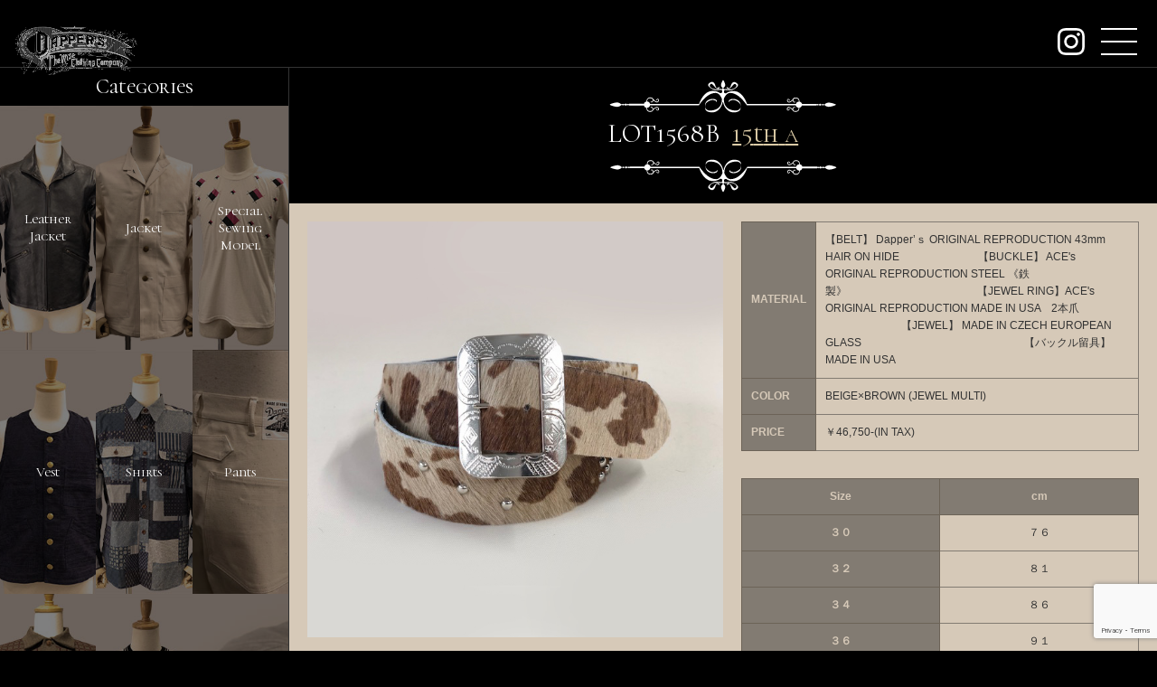

--- FILE ---
content_type: text/html; charset=UTF-8
request_url: https://dappers.jp/suspender-belt/15th-anniversary-1930s-style-hair-on-hide-studs-belt-made-by-ace-western-belts/
body_size: 10677
content:
<!DOCTYPE html>
<html lang="ja">
<head>
    <meta charset="UTF-8">
    <meta name="viewport" content="width=device-width, initial-scale=1.0">
    <meta http-equiv="X-UA-Compatible" content="ie=edge">
	<meta name="format-detection" content="telephone=no">
	
    <title>15th Anniversary 1930&#039;s Style Hair On Hide Studs Belt LOT1568B | dapper&#039;s</title>
    <link rel="stylesheet" href="https://dappers.jp/wp-content/themes/dappers/css/main.css" type="text/css" />
    
<!-- All in One SEO Pack 3.1 by Michael Torbert of Semper Fi Web Designob_start_detected [-1,-1] -->
<meta name="description"  content="BEIGE×BROWN (JEWEL MULTI)Made by ACE WESTERN BELTS ダブルネームスタッズベルト ３０&#039;ｓアメリカ西部製ベルトデザイン忠実再現バックルコロラド州デンバードレスメーカー企画North＆Judd社製造ACEオリジナルリプロダクトベルト４３㎜ヘアーオンハイドブラウンスポッツオリジナル同様一枚革ジュエル１９３０年代同製法ヨーロッパ製キャストガラススペシャルバージョン" />

<link rel="canonical" href="https://dappers.jp/suspender-belt/15th-anniversary-1930s-style-hair-on-hide-studs-belt-made-by-ace-western-belts/" />
<!-- All in One SEO Pack -->
<link rel='dns-prefetch' href='//ajax.googleapis.com' />
<link rel='dns-prefetch' href='//www.google.com' />
<link rel='dns-prefetch' href='//s.w.org' />
<link rel="alternate" type="application/rss+xml" title="dapper&#039;s &raquo; 15th Anniversary 1930&#8217;s Style Hair On Hide Studs Belt Made by ACE WESTERN BELTS のコメントのフィード" href="https://dappers.jp/suspender-belt/15th-anniversary-1930s-style-hair-on-hide-studs-belt-made-by-ace-western-belts/feed/" />
<link rel='stylesheet' id='contact-form-7-css'  href='https://dappers.jp/wp-content/plugins/contact-form-7/includes/css/styles.css?ver=5.1.3' type='text/css' media='all' />
<link rel='https://api.w.org/' href='https://dappers.jp/wp-json/' />
<link rel='prev' title='15th Anniversary 1940&#8217;s Style Studs Belt Made by ACE WESTERN BELTS' href='https://dappers.jp/suspender-belt/15th-anniversary-1940s-style-studs-belt-made-by-ace-western-belts-4/' />
<link rel='next' title='Classical Casquette TypeB' href='https://dappers.jp/cap-hat/classical-casquette-typeb-10/' />
<link rel='shortlink' href='https://dappers.jp/?p=13386' />
<link rel="alternate" type="application/json+oembed" href="https://dappers.jp/wp-json/oembed/1.0/embed?url=https%3A%2F%2Fdappers.jp%2Fsuspender-belt%2F15th-anniversary-1930s-style-hair-on-hide-studs-belt-made-by-ace-western-belts%2F" />
<link rel="alternate" type="text/xml+oembed" href="https://dappers.jp/wp-json/oembed/1.0/embed?url=https%3A%2F%2Fdappers.jp%2Fsuspender-belt%2F15th-anniversary-1930s-style-hair-on-hide-studs-belt-made-by-ace-western-belts%2F&#038;format=xml" />
<link rel="icon" href="/wp-content/uploads/2019/06/cropped-favicon-32x32.png" sizes="32x32" />
<link rel="icon" href="/wp-content/uploads/2019/06/cropped-favicon-192x192.png" sizes="192x192" />
<link rel="apple-touch-icon-precomposed" href="/wp-content/uploads/2019/06/cropped-favicon-180x180.png" />
<meta name="msapplication-TileImage" content="/wp-content/uploads/2019/06/cropped-favicon-270x270.png" />
		<style type="text/css" id="wp-custom-css">
			.news-wrap {
    position: absolute;
    bottom: 0;
    background: rgba(0,0,0,.5);
    width: 100%;
    padding: .5em 1em;
}
.news-wrap a{
	color: #fff;
}
.news-wrap dl{
	margin:0;
}
.news-wrap dt{
	font-size: 21px;
	margin-right: 1em;
}
.news-wrap dd{
	margin:0;
	text-decoration: underline;
	font-size: 14px;
	font-family: "Hiragino Kaku Gothic ProN", "Hiragino Kaku Gothic Pro", "メイリオ", Meiryo, "ＭＳ ゴシック", sans-serif;
}
@media(min-width: 768px){
	.news-wrap dl{
		display: flex;
		align-items: center;
	}
}
.archive-title.search{
	    font-family: "Hiragino Kaku Gothic Pro", "メイリオ", Meiryo, "ＭＳ ゴシック", sans-serif;
    letter-spacing: 3px;
    font-size: 24px !important;
    margin-top: 15px;
}
#s-box {
    width: 100%;
    padding: 5px;
    border: none;
}
.head-search__box--submit {
    width: calc(100% - 40px);
    margin-top: 5px;
    background: #ddd;
    border: none;
    margin-right: 40px;
    font-weight: bold;
}
.shop-link {
    background: rgb(87, 128, 46);
    display: block;
    text-align: center;
    max-width: 450px;
    margin: 0 auto;
    padding: 1em;
    color: #d6c9b8 !important;
    font-weight: bold;
    letter-spacing: 2px;
		border-radius: 6px;
}
.shop-link:hover{
    background: #333;
}
.archives__box a{
	display: block;
}
.keyword-title {
    margin-bottom: 0;
    color: #fff;
    text-align: left;
}
.page-numbers {
    margin: 40px 10px;
}
.material-list{
	  display: flex;
    flex-wrap: wrap;
}
.material-list li {
    width: 50%;
}
.material-list li:nth-child(odd) {
    border-right: 1px solid #333;
}		</style>
	</head>
<body data-rsssl=1>
    <svg aria-hidden="true" style="position: absolute; width: 0; height: 0; overflow: hidden;" version="1.1" xmlns="http://www.w3.org/2000/svg" xmlns:xlink="http://www.w3.org/1999/xlink">
        <defs>
            <symbol id="icon-back" viewBox="0 0 184 32">
                <title>back</title>
                <path d="M180.504 22.341c-0.178-0.059-4.030-1.659-6.044-1.304-1.659 0.296-2.311 1.007-2.489 1.363h-0.948c-0.119-0.178-0.296-0.356-0.533-0.356s-0.415 0.119-0.533 0.356h-0.889c-0.119-0.296-0.415-0.533-0.77-0.533s-0.652 0.237-0.77 0.533h-0.593c-0.119-0.178-0.296-0.356-0.533-0.356s-0.415 0.119-0.533 0.356h-0.178v-0.356h-11.615c-0.237-0.948-1.007-1.659-2.015-1.837 0-0.652-0.059-1.481-0.593-2.193-0.533-0.652-1.304-1.007-2.37-1.007-1.6 0-2.133 0.77-2.311 1.304 0 0 0 0 0 0-1.778 1.956-2.785 2.074-3.2 1.956-0.474-0.119-0.652-0.533-0.711-0.77-0.119-0.356-0.059-0.711 0.059-0.83 0.178-0.178 0.237-0.178 0.356-0.119 0.296 0.059 0.593 0.474 0.711 0.652 0.059 0.119 0.237 0.178 0.356 0.119s0.178-0.237 0.119-0.356c-0.059-0.059-0.474-0.83-1.126-0.889-0.178 0-0.474 0-0.77 0.296s-0.356 0.83-0.237 1.363c0.178 0.593 0.593 1.007 1.126 1.126 0.119 0 0.237 0.059 0.356 0.059 0.652 0 1.6-0.356 2.904-1.659 0.059 0.533 0.296 1.067 0.711 1.422 0.415 0.296 0.889 0.356 1.304 0.059 0.119-0.059 0.178-0.237 0.059-0.356-0.059-0.119-0.237-0.178-0.356-0.059-0.237 0.119-0.474 0.119-0.652-0.059-0.356-0.296-0.652-0.948-0.474-1.6s0.83-1.007 1.837-1.007c0.889 0 1.541 0.237 1.956 0.77s0.474 1.244 0.474 1.778c-1.126 0.059-2.074 0.83-2.311 1.896h-38.459c-0.593-1.837-3.674-9.896-10.074-10.193-2.844-0.119-4.978 0.593-6.4 1.778-0.652 0-1.659-0.178-1.659-0.948 0-1.126 0-1.659 0.948-1.659s4.267 0.533 5.57 0c1.363-0.593 5.689-2.785 4.207-4.8-0.296-0.356-0.652-0.652-1.067-0.889-0.474-0.296-0.948-0.533-1.541-0.593-1.244-0.119-2.015 1.126-2.489 2.133-0.296 0.652-0.77 3.259-1.896 2.667-1.126-0.533-1.837-1.304-1.659-0.533 0.178 0.711 0.948 1.481 1.837 1.126 1.6-0.652 2.489-2.37 3.733-3.496 0.178-0.178 0.356-0.296 0.593-0.356s0.474 0 0.711 0.059c0.474 0.178 0.77 0.652 0.83 1.126 0.178 1.778-2.844 2.904-4.207 3.022-2.43 0.178-4.622-0.533-4.8-0.178s-0.948 0-1.126-0.533c-0.059-0.119-0.059-0.178-0.119-0.237v-0.237c0.356-0.178 1.067-0.593 1.363-1.719 0.356-1.422-1.244-4.030-1.304-4.148s-0.178-0.119-0.296-0.119c-0.119 0-0.237 0.059-0.296 0.119-0.059 0.119-1.363 2.252-1.363 3.733 0 0.178 0 0.296 0.059 0.415 0.296 1.126 1.007 1.6 1.363 1.719v0.119c0 0-0.059 0.119-0.119 0.237-0.178 0.533-0.948 0.948-1.126 0.533-0.178-0.356-2.43 0.356-4.8 0.178-1.363-0.119-4.385-1.244-4.207-3.022 0.059-0.474 0.415-0.948 0.83-1.126 0.237-0.119 0.474-0.119 0.711-0.059s0.415 0.237 0.593 0.356c1.244 1.067 2.133 2.844 3.733 3.496 0.948 0.356 1.659-0.356 1.837-1.126 0.178-0.711-0.533 0-1.659 0.533s-1.659-2.015-1.896-2.667c-0.415-1.007-1.185-2.252-2.489-2.133-0.533 0.059-1.067 0.296-1.541 0.593-0.415 0.237-0.77 0.474-1.067 0.889-1.481 2.015 2.844 4.207 4.207 4.8 1.304 0.533 4.622 0 5.57 0s0.948 0.533 0.948 1.659c0 0.77-1.007 0.889-1.659 0.948-1.422-1.185-3.556-1.896-6.4-1.778-6.4 0.296-9.422 8.356-10.074 10.193h-38.578c-0.296-1.067-1.185-1.837-2.311-1.896 0-0.533 0.059-1.244 0.474-1.778s1.067-0.77 1.956-0.77c1.007 0 1.659 0.356 1.837 1.007s-0.119 1.304-0.474 1.6c-0.237 0.178-0.415 0.178-0.652 0.059-0.119-0.059-0.296-0.059-0.356 0.059s-0.059 0.296 0.059 0.356c0.415 0.237 0.889 0.237 1.304-0.059s0.652-0.83 0.711-1.422c1.304 1.304 2.252 1.659 2.904 1.659 0.119 0 0.237 0 0.356-0.059 0.533-0.119 0.948-0.533 1.126-1.126 0.178-0.533 0.059-1.067-0.237-1.363s-0.593-0.356-0.77-0.296c-0.652 0.059-1.067 0.83-1.126 0.889-0.059 0.119-0.059 0.296 0.119 0.356 0.119 0.059 0.296 0.059 0.356-0.119 0.119-0.178 0.415-0.593 0.711-0.652 0.059 0 0.178 0 0.356 0.119 0.119 0.119 0.178 0.474 0.059 0.83-0.059 0.178-0.237 0.652-0.711 0.77-0.415 0.119-1.481 0-3.2-1.956 0 0 0 0 0 0-0.178-0.533-0.711-1.304-2.311-1.304-1.067 0-1.896 0.356-2.37 1.007-0.533 0.652-0.593 1.541-0.593 2.193-1.007 0.178-1.778 0.889-2.015 1.837h-11.793v0.356h-0.178c-0.119-0.178-0.296-0.356-0.533-0.356s-0.415 0.119-0.533 0.356h-0.593c-0.119-0.296-0.415-0.533-0.77-0.533s-0.652 0.237-0.77 0.533h-0.889c-0.119-0.178-0.296-0.356-0.533-0.356s-0.415 0.119-0.533 0.356h-0.948c-0.237-0.356-0.889-1.067-2.489-1.363-2.015-0.356-5.867 1.244-6.044 1.304-0.119 0.178-0.178 0.296-0.178 0.415s0.059 0.237 0.237 0.296c0.119 0.059 3.319 1.363 5.393 1.363 0.237 0 0.415 0 0.652-0.059 1.659-0.296 2.311-1.007 2.489-1.363h0.948c0.119 0.178 0.296 0.356 0.533 0.356s0.415-0.119 0.533-0.356h0.889c0.119 0.296 0.415 0.533 0.77 0.533s0.652-0.237 0.77-0.533h0.593c0.119 0.178 0.296 0.356 0.533 0.356s0.415-0.119 0.533-0.356h0.178v0.356h11.615c0.237 0.948 1.007 1.659 2.015 1.837 0 0.652 0.059 1.481 0.593 2.193 0.533 0.652 1.304 1.007 2.37 1.007 1.6 0 2.133-0.77 2.311-1.304 0 0 0 0 0 0 1.778-1.956 2.785-2.074 3.2-1.956 0.474 0.119 0.652 0.533 0.711 0.77 0.119 0.356 0.059 0.711-0.059 0.83-0.178 0.178-0.237 0.178-0.356 0.119-0.296-0.059-0.652-0.474-0.711-0.652-0.059-0.119-0.237-0.178-0.356-0.119s-0.178 0.237-0.119 0.356c0.059 0.059 0.474 0.83 1.126 0.889 0.059 0 0.059 0 0.119 0 0.178 0 0.415-0.059 0.711-0.296 0.296-0.296 0.356-0.83 0.237-1.363-0.178-0.593-0.593-1.007-1.126-1.126-0.652-0.119-1.659 0.059-3.259 1.6-0.059-0.533-0.296-1.067-0.711-1.422-0.415-0.296-0.889-0.356-1.304-0.059-0.119 0.059-0.178 0.237-0.059 0.356 0.059 0.119 0.237 0.178 0.356 0.059 0.237-0.119 0.474-0.119 0.652 0.059 0.356 0.296 0.652 0.948 0.474 1.6s-0.83 1.007-1.837 1.007c-0.889 0-1.541-0.237-1.956-0.77s-0.474-1.244-0.474-1.778c1.126-0.059 2.074-0.83 2.311-1.896h38.519v-0.237c4.089-5.867 8.593-9.659 13.156-9.541 2.726 0.059 4.267 3.022 4.919 4.859-0.119 6.696-4.148 8.415-8.356 8.948-2.489 0.296-3.733-0.533-4.326-1.363-0.415-1.185-0.889-3.141 0.237-4.385 1.659-1.837 4.444-2.963 5.926-2.43s2.015 0.178 2.193 1.659c0 0 1.481-1.481-1.481-2.43-2.785-0.889-9.481 1.067-6.933 7.467-0.356-0.533-0.415-0.948-0.415-0.948s-0.948 3.496 4.8 3.911c5.748 0.356 8.119-4.978 8.711-7.23 0.059-0.296 0.119-0.533 0.119-0.77 0.178-0.119 0.296-0.119 0.474 0.059 0 0.237 0.059 0.474 0.119 0.711 0.533 2.193 2.963 7.585 8.711 7.23s4.8-3.911 4.8-3.911-0.059 0.474-0.415 0.948c2.489-6.4-4.148-8.356-6.933-7.467-2.963 0.948-1.481 2.43-1.481 2.43 0.178-1.481 0.711-1.126 2.193-1.659s4.267 0.533 5.926 2.43c1.126 1.244 0.652 3.2 0.237 4.385-0.593 0.77-1.837 1.659-4.326 1.363-4.207-0.533-8.237-2.193-8.356-8.948 0.652-1.837 2.193-4.8 4.919-4.859 4.563-0.119 9.007 3.674 13.156 9.541v0.237h38.519c0.296 1.067 1.185 1.837 2.311 1.896 0 0.533-0.059 1.244-0.474 1.778s-1.067 0.77-1.956 0.77c-1.007 0-1.659-0.356-1.837-1.007s0.119-1.304 0.474-1.6c0.237-0.178 0.415-0.178 0.652-0.059 0.119 0.059 0.296 0.059 0.356-0.059s0.059-0.296-0.059-0.356c-0.415-0.237-0.889-0.237-1.304 0.059s-0.652 0.83-0.711 1.422c-1.6-1.541-2.607-1.719-3.259-1.6-0.533 0.119-0.948 0.533-1.126 1.126-0.178 0.533-0.059 1.067 0.237 1.363 0.237 0.237 0.474 0.296 0.711 0.296 0.059 0 0.059 0 0.119 0 0.652-0.059 1.067-0.83 1.126-0.889 0.059-0.119 0.059-0.296-0.119-0.356-0.119-0.059-0.296-0.059-0.356 0.119s-0.415 0.593-0.711 0.652c-0.059 0-0.178 0-0.356-0.119-0.119-0.119-0.178-0.474-0.059-0.83 0.059-0.178 0.237-0.652 0.711-0.77 0.415-0.119 1.481 0 3.2 1.956 0 0 0 0 0 0 0.178 0.533 0.711 1.304 2.311 1.304 1.067 0 1.896-0.356 2.37-1.007 0.533-0.652 0.593-1.541 0.593-2.193 1.007-0.178 1.778-0.889 2.015-1.837h11.674v-0.356h0.178c0.119 0.178 0.296 0.356 0.533 0.356s0.415-0.119 0.533-0.356h0.593c0.119 0.296 0.415 0.533 0.77 0.533s0.652-0.237 0.77-0.533h0.889c0.119 0.178 0.296 0.356 0.533 0.356s0.415-0.119 0.533-0.356h0.948c0.237 0.356 0.889 1.067 2.489 1.363 0.178 0.059 0.415 0.059 0.652 0.059 2.133 0 5.274-1.304 5.393-1.363s0.237-0.178 0.237-0.296c0.059-0.119 0-0.237-0.178-0.296z"></path>
            </symbol>
            <symbol id="icon-instagram-logo" viewBox="0 0 32 32">
                <title>instagram-logo</title>
                <path d="M16 2.884c4.272 0 4.778 0.016 6.463 0.093 4.336 0.197 6.361 2.254 6.558 6.558 0.078 1.687 0.092 2.191 0.092 6.463s-0.016 4.778-0.092 6.463c-0.198 4.3-2.218 6.361-6.558 6.558-1.688 0.078-2.191 0.093-6.463 0.093s-4.778-0.016-6.463-0.093c-4.347-0.198-6.361-2.265-6.558-6.561-0.078-1.687-0.093-2.191-0.093-6.463s0.018-4.777 0.093-6.463c0.198-4.302 2.216-6.357 6.552-6.557 1.688-0.076 2.191-0.092 6.463-0.092zM16 0c-4.346 0-4.889 0.019-6.596 0.096-5.811 0.266-9.041 3.49-9.307 9.307-0.079 1.708-0.098 2.251-0.098 6.597s0.019 4.891 0.096 6.598c0.266 5.806 3.491 9.041 9.311 9.311 1.708 0.078 2.252 0.096 6.598 0.096s4.891-0.019 6.598-0.096c5.806-0.266 9.043-3.491 9.306-9.311 0.079-1.707 0.097-2.252 0.097-6.598s-0.019-4.889-0.096-6.596c-0.262-5.806-3.489-9.041-9.306-9.311-1.713-0.074-2.259-0.093-6.604-0.093zM16 7.784c-4.537 0-8.216 3.678-8.216 8.216s3.678 8.216 8.216 8.216c4.537 0 8.216-3.678 8.216-8.216v0c0-4.537-3.678-8.216-8.216-8.216v0zM16 21.334c-2.946 0-5.334-2.388-5.334-5.334s2.388-5.334 5.334-5.334c2.946 0 5.334 2.388 5.334 5.334v0c0 0 0 0.001 0 0.001 0 2.945-2.387 5.333-5.333 5.333-0 0-0.001 0-0.001 0h0zM24.538 5.54c-1.060 0.001-1.918 0.861-1.918 1.92s0.86 1.92 1.92 1.92 1.92-0.86 1.92-1.92v0c0-1.061-0.86-1.92-1.92-1.92-0.001 0-0.002 0-0.002 0h0z"></path>
            </symbol>
        </defs>
    </svg>
	    <nav class="menu_area">
        <ul>
            <li><a href="https://dappers.jp/about">about</a></li>
            <li><a href="https://dappers.jp/contact">contact</a></li>
            <li><a href="https://dappers.jp/order">order</a></li>
            <li><a href="https://dappers.jp/dealers">dealers</a></li>
            <!--li><a href="https://dappers.jp/dura-bilt">DURA-BILT</a></li-->
			<li><a href="https://dappers.jp/archive">archive</a></li>
            <!-- <li><a href="https://dappers.jp/styling">styling</a></li> -->
			<li>
				<form id="form" action="https://dappers.jp" method="get">
					<div class="head-search__box">
						<p class="keyword-title">KeywordSearch</p>
						<input class="head-search__box--input" id="s-box" name="s" type="text" placeholder="キーワードを入力">
						<button class="head-search__box--submit" type="submit">SEARCH</button>
					</div>
				</form>
			</li>
        </ul>
    </nav>
    <div id="container" class="low">
        <div id="toggleMenu"></div>
        <header class="low__head">
                        <a href="https://dappers.jp"><img class="hero-img__logo animated fadeInUp" src="https://dappers.jp/wp-content/themes/dappers/img/logo.png" alt="Dapper's The Wise Clothing Company"></a>
            				<a class="my-insta" href="https://www.instagram.com/dappers_2007/"><svg class="insta"><use xlink:href="#icon-instagram-logo"></use></svg></a>
            <div class="toggle" id="navToggle">
                <div class="toggle__bar">
                    <span></span>
                    <span></span>
                    <span></span>
                </div>
            </div>
        </header>        <div class="low-flex">
            <div class="low-flex__contents product">
                <main class="low__title">
                    <div>
                        <svg class="top-back"><use xlink:href="#icon-back"></use></svg>
                        <h1 id="typeWriter"><span>LOT1568B</span>15th Anniversary 1930&#8217;s Style Hair On Hide Studs Belt Made by ACE WESTERN BELTS</h1>
                        <svg class="bottom-back"><use xlink:href="#icon-back"></use></svg>
                    </div>
                </main>
                <article class="single">
                                                            <div class="item-box">
                        <div class="popup main-image"><a href="/wp-content/uploads/2022/02/LOT1568BA18-1.jpg"><img width="640" height="640" src="/wp-content/uploads/2022/02/LOT1568BA18-1.jpg" class="attachment-post-thumbnail size-post-thumbnail wp-post-image" alt="" /></a></div>
                        <div class="detail-wrap">
                            <table style="margin-bottom: 30px">
                                <tr>
                                    <th>MATERIAL</th>
                                    <td>
                                        <span>【BELT】 Dapper’ｓ ORIGINAL REPRODUCTION 43mm HAIR ON HIDE 　　　　　　　【BUCKLE】 ACE's ORIGINAL REPRODUCTION STEEL 《鉄製》　　　　　　　　　　　　【JEWEL RING】ACE's ORIGINAL REPRODUCTION MADE IN USA　2本爪 　　　　　　　【JEWEL】 MADE IN CZECH EUROPEAN GLASS　　　　　　　　　　　　　　　【バックル留具】 MADE IN USA</span>
                                    </td>
                                </tr>
                                <tr>
                                    <th>COLOR</th>
                                    <td>
                                        <span>BEIGE×BROWN  (JEWEL MULTI)</span>
                                    </td>
                                </tr>
                                <tr>
                                    <th>PRICE</th>
                                                                        <td>￥46,750-(IN TAX)</td>
                                </tr>
                            </table>
                            <table class="size-table">
<tbody>
<tr>
<th>Size</th>
<th>cm</th>
</tr>
<tr>
<th>３０</th>
<td>７６</td>
</tr>
<tr>
<th>３２</th>
<td>８１</td>
</tr>
<tr>
<th>３４</th>
<td>８６</td>
</tr>
<tr>
<th>３６</th>
<td>９１</td>
</tr>
<tr>
<th>３８</th>
<td>９６</td>
</tr>
</tbody>
</table>
<p>採寸はバックルエンド（折返し）からビレットエンド（剣先）の真ん中の穴までの寸法です。</p>
<p>剣先には3/4&#8243;(19mm)おきに5つの穴が御座います。</p>
<p>ベルトサイズはパンツサイズでは御座いませんのでご注意ください。</p>
                        </div>
                        <div class="entry-content popup">
                                                            <a href="/wp-content/uploads/2022/02/LOT1568BA1.jpg" data-caption="">
                                    <img src="/wp-content/uploads/2022/02/LOT1568BA1-300x225.jpg" alt="" width="300" height="225" />
                                </a>
                                                                                        <a href="/wp-content/uploads/2022/02/LOT1568BA2.jpg" data-caption="">
                                    <img src="/wp-content/uploads/2022/02/LOT1568BA2-300x225.jpg" alt="" width="300" height="225" />
                                </a>
                                                                                        <a href="/wp-content/uploads/2022/02/LOT1568BA5.jpg" data-caption="">
                                    <img src="/wp-content/uploads/2022/02/LOT1568BA5-300x225.jpg" alt="" width="300" height="225" />
                                </a>
                                                                                        <a href="/wp-content/uploads/2022/02/LOT1568BA6.jpg" data-caption="">
                                    <img src="/wp-content/uploads/2022/02/LOT1568BA6-300x225.jpg" alt="" width="300" height="225" />
                                </a>
                                                                                        <a href="/wp-content/uploads/2022/02/LOT1568BA9.jpg" data-caption="">
                                    <img src="/wp-content/uploads/2022/02/LOT1568BA9-300x225.jpg" alt="" width="300" height="225" />
                                </a>
                                                                                        <a href="/wp-content/uploads/2022/02/LOT1568BA11.jpg" data-caption="">
                                    <img src="/wp-content/uploads/2022/02/LOT1568BA11-300x225.jpg" alt="" width="300" height="225" />
                                </a>
                                                                                        <a href="/wp-content/uploads/2022/02/LOT1568BA12.jpg" data-caption="">
                                    <img src="/wp-content/uploads/2022/02/LOT1568BA12-300x225.jpg" alt="" width="300" height="225" />
                                </a>
                                                                                        <a href="/wp-content/uploads/2022/02/LOT1568BA17.jpg" data-caption="">
                                    <img src="/wp-content/uploads/2022/02/LOT1568BA17-300x225.jpg" alt="" width="300" height="225" />
                                </a>
                                                                                        <a href="/wp-content/uploads/2022/02/LOT1568BB2.jpg" data-caption="">
                                    <img src="/wp-content/uploads/2022/02/LOT1568BB2-225x300.jpg" alt="" width="225" height="300" />
                                </a>
                                                                                        <a href="/wp-content/uploads/2022/02/LOT1568BB6.jpg" data-caption="">
                                    <img src="/wp-content/uploads/2022/02/LOT1568BB6-225x300.jpg" alt="" width="225" height="300" />
                                </a>
                                                    </div>
                    </div>
                    <div class="spec-area"><p>ACE WESTERN BELTS様のご協力のもと１５周年アニバーサリーモデルスタッズベルト</p>
<p><i>15th Anniversary 1930&#8217;s Style Hair On Hide Studs Belt Made by ACE WESTERN BELTS LOT1568B</i>です。</p>
<p>３０’ｓのアメリカ西部製のベルトデザインを忠実に再現し、バックルにはコロラド州デンバーのドレスメーカーによって企画され、</p>
<p>North＆Judd社が製造したACEオリジナルリプロダクトを選定。</p>
<p>ベルトには４３㎜ヘアーオンハイドブラウンスポッツのオリジナル同様の一枚革を用い、</p>
<p>ジュエルは１９３０年代オリジナルと同じ製法のヨーロッパ製キャストガラスを使用したスペシャルバージョン。</p>
<p>１５周年アニバーサリーに相応しいベルトに仕上がっております。</p>
<p>専用ＢＯＸ入り。</p>
<p>【モデル年代】<br />
※オリジナルベルトはコロラド州デンバーのドレスメーカーによる１９３０年代製。</p>
<p>【BELT】Dapper’ｓ ORIGINAL REPRODUCTION 43mm HAIR ON HIDE<br />
※ヘアーオンハイド、ブラウンスポッツ。オリジナル同様の一枚革。<br />
バックルエンド及びビレットエンドのカット形状は1930～1950年代に最もポピュラーだったオリジナルベルトの仕様を忠実に再現しています。<br />
オリジナル同様で、ビレットエンドの5つの穴はオリジナル同様に3/4インチ（19mm）間隔</p>
<p>【BUCKLE】 ACE&#8217;s ORIGINAL REPRODUCTION STEEL<br />
※オリジナルバックルはコロラド州デンバーのドレスベルトメーカーによって企画され、North＆Judd社が製造を担当しました。<br />
一般的なキャスティング（鋳鉄）による製法ではなく、鉄板から打ち抜き出した当時と同じ製法のプレス成型した鉄バックルです。</p>
<p>【バックル留具】 MADE IN USA<br />
※1930～1950年代後期に採用されていた鉄製リベットの同規格品</p>
<p>【JEWEL RING】ACE&#8217;s ORIGINAL REPRODUCTION MADE IN USA　2本爪<br />
※1930年代スペックの熟練工によるリプロダクト。</p>
<p>【JEWEL】 EUROPEAN GLASS<br />
※１９３０年代オリジナルと同じ製法のヨーロッパ製キャストガラスです。</p>
<p class="caution">【※このベルトはオリジナルを忠実に再現するために裏貼りを施していないのでベルト本来の強度がございません。ジャストサイズでの使用をオススメ致します】</p>
<p>※ベルト帯はナチュラルハラコ特有の一つ一つ柄の個体差がございます。</p>
<p>最後の画像はVINTAGEとの比較画像です。</p>
<h2>Stock</h2>
<table border="1" cellspacing="0" cellpadding="0">
<tbody>
<tr>
<th>受注生産のため現在オーダーから約１０ヶ月～１１ヶ月お時間を頂きます</th>
<td></td>
</tr>
</tbody>
</table>
</div>
                	<div class="form-wrap order">
						                	    <h2>お問い合わせフォーム</h2>
                	    <p>メールアドレスに誤りがありますと、返信することが出来ません。<br>もし、数日経っても返信が無い場合は、<br>恐れ入りますがもう一度お問い合わせください。<br>また、携帯電話のアドレスをご指定の場合は、<br>“info@dappers.jp”を受信できるように登録をお願い致します。<br>モニター等、環境の違いにより、<br>実物と画像の色が異なる場合がございます。ご了承下さい。</p>
                	    <div role="form" class="wpcf7" id="wpcf7-f106-p13386-o1" lang="ja" dir="ltr">
<div class="screen-reader-response"></div>
<form action="/suspender-belt/15th-anniversary-1930s-style-hair-on-hide-studs-belt-made-by-ace-western-belts/#wpcf7-f106-p13386-o1" method="post" class="wpcf7-form" novalidate="novalidate">
<div style="display: none;">
<input type="hidden" name="_wpcf7" value="106" />
<input type="hidden" name="_wpcf7_version" value="5.1.3" />
<input type="hidden" name="_wpcf7_locale" value="ja" />
<input type="hidden" name="_wpcf7_unit_tag" value="wpcf7-f106-p13386-o1" />
<input type="hidden" name="_wpcf7_container_post" value="13386" />
<input type="hidden" name="g-recaptcha-response" value="" />
</div>
<p style="text-align:center"><span class="wpcf7-form-control-wrap your-consent"><span class="wpcf7-form-control wpcf7-acceptance"><span class="wpcf7-list-item"><label><input type="checkbox" name="your-consent" value="1" aria-invalid="false" /><span class="wpcf7-list-item-label">私はこの条件に同意します。</span></label></span></span></span></p>
<p><label> お名前 (必須)</label><br />
    <span class="wpcf7-form-control-wrap your-name"><input type="text" name="your-name" value="" size="40" class="wpcf7-form-control wpcf7-text wpcf7-validates-as-required" aria-required="true" aria-invalid="false" /></span> </p>
<p><label> メールアドレス (必須)</label><br />
    <span class="wpcf7-form-control-wrap your-email"><input type="email" name="your-email" value="" size="40" class="wpcf7-form-control wpcf7-text wpcf7-email wpcf7-validates-as-required wpcf7-validates-as-email" aria-required="true" aria-invalid="false" /></span> </p>
<p><label> お問い合わせ内容</label><br />
    <span class="wpcf7-form-control-wrap your-message"><textarea name="your-message" cols="40" rows="10" class="wpcf7-form-control wpcf7-textarea wpcf7-validates-as-required" aria-required="true" aria-invalid="false"></textarea></span> </p>
<p><input type="submit" value="送信" class="wpcf7-form-control wpcf7-submit" /></p>
<div class="wpcf7-response-output wpcf7-display-none"></div></form></div>						
                    </div>
                                                        </article>
            </div>
            <aside>
                <h2>Categories</h2>
                <div class="low__category">
                    <section class="low__category--list"><a href="https://dappers.jp/category/leather-jacket">Leather<br>Jacket</a></section>
                    <section class="low__category--list"><a href="https://dappers.jp/category/jacket">Jacket</a></section>
                    <section class="low__category--list"><a href="https://dappers.jp/category/special-sewing">Special<br>Sewing<br>Model</a></section>
                    <section class="low__category--list"><a href="https://dappers.jp/category/vest">Vest</a></section>
                    <section class="low__category--list"><a href="https://dappers.jp/category/shirts">Shirts</a></section>
                    <section class="low__category--list"><a href="https://dappers.jp/category/pants">Pants</a></section>
                    <section class="low__category--list"><a href="https://dappers.jp/category/knit">Knit</a></section>
                    <section class="low__category--list"><a href="https://dappers.jp/category/cut-sewn">Cut&Sewn</a></section>
                    <section class="low__category--list"><a href="https://dappers.jp/category/cap-hat">Cap&Hat</a></section>
                    <section class="low__category--list"><a href="https://dappers.jp/category/bag-wallet">Bag&Wallet</a></section>
                    <section class="low__category--list"><a href="https://dappers.jp/category/eyewear">Eyewear</a></section>
                    <section class="low__category--list"><a href="https://dappers.jp/category/footwear">Footwear</a></section>
                    <section class="low__category--list"><a href="https://dappers.jp/category/scarf">Scarf</a></section>
                    <section class="low__category--list"><a href="https://dappers.jp/category/suspender-belt">Suspender<br>&<br>Belt</a></section>
                    <section class="low__category--list"><a href="https://dappers.jp/category/others">Others</a></section>
                </div>
                <h2>Season</h2>
                 <ul class="material-list"> <li><a href="https://dappers.jp/tag/regular/">Regular</a></li><li><a href="https://dappers.jp/tag/2021-aw/">2021 AW</a></li><li><a href="https://dappers.jp/tag/2022-spot/">2022 SPOT</a></li><li><a href="https://dappers.jp/tag/2022-ss/">2022 SS</a></li><li><a href="https://dappers.jp/tag/2022aw/">2022AW</a></li><li><a href="https://dappers.jp/tag/2023-ss/">2023 SS</a></li><li><a href="https://dappers.jp/tag/2023-spot/">2023 SPOT</a></li><li><a href="https://dappers.jp/tag/2024-ss/">2024 SS</a></li><li><a href="https://dappers.jp/tag/2023-aw/">2023 AW</a></li><li><a href="https://dappers.jp/tag/2025-ss/">2025 SS</a></li><li><a href="https://dappers.jp/tag/2024-aw/">2024 AW</a></li><li><a href="https://dappers.jp/tag/2024%e3%80%80spot/">2024　SPOT</a></li><li><a href="https://dappers.jp/tag/2026-ss/">2026 SS</a></li><li><a href="https://dappers.jp/tag/2025-spot/">2025 SPOT</a></li><li><a href="https://dappers.jp/tag/2025-aw/">2025 AW</a></li><li><a href="https://dappers.jp/tag/2026-spot/">2026 SPOT</a></li><li><a href="https://dappers.jp/tag/2027-ss/">2027 SS</a></li><li><a href="https://dappers.jp/tag/2021-ss/">2021 SS</a></li><li><a href="https://dappers.jp/tag/2021-spot/">2021 Spot</a></li><li><a href="https://dappers.jp/tag/2020-aw/">2020 AW</a></li><li><a href="https://dappers.jp/tag/2020-ss/">2020 SS</a></li><li><a href="https://dappers.jp/tag/2020-spot/">2020 Spot</a></li><li><a href="https://dappers.jp/tag/2019-aw/">2019 AW</a></li><li><a href="https://dappers.jp/tag/2019-ss/">2019 SS</a></li><li><a href="https://dappers.jp/tag/2019-spot/">2019 Spot</a></li><li><a href="https://dappers.jp/tag/2018-spot/">2018 Spot</a></li> </ul>             </aside>
        </div>
        <footer>
            <small>Copyright© 2009-2018 Dapper’s All rights reserved.</small>
        </footer>
    </div>
    <script type='text/javascript' src='https://ajax.googleapis.com/ajax/libs/jquery/2.2.4/jquery.min.js'></script>
<script type='text/javascript'>
/* <![CDATA[ */
var wpcf7 = {"apiSettings":{"root":"https:\/\/dappers.jp\/wp-json\/contact-form-7\/v1","namespace":"contact-form-7\/v1"}};
/* ]]> */
</script>
<script type='text/javascript' src='https://dappers.jp/wp-content/plugins/contact-form-7/includes/js/scripts.js?ver=5.1.3'></script>
<script type='text/javascript' src='https://www.google.com/recaptcha/api.js?render=6Lf71cAZAAAAAB6OgH2P4ZuTu-4xmlxHLica6nnw&#038;ver=3.0'></script>
<script type='text/javascript' src='https://dappers.jp/wp-includes/js/wp-embed.min.js?ver=4.9.26'></script>
<script type="text/javascript">
( function( grecaptcha, sitekey, actions ) {

	var wpcf7recaptcha = {

		execute: function( action ) {
			grecaptcha.execute(
				sitekey,
				{ action: action }
			).then( function( token ) {
				var forms = document.getElementsByTagName( 'form' );

				for ( var i = 0; i < forms.length; i++ ) {
					var fields = forms[ i ].getElementsByTagName( 'input' );

					for ( var j = 0; j < fields.length; j++ ) {
						var field = fields[ j ];

						if ( 'g-recaptcha-response' === field.getAttribute( 'name' ) ) {
							field.setAttribute( 'value', token );
							break;
						}
					}
				}
			} );
		},

		executeOnHomepage: function() {
			wpcf7recaptcha.execute( actions[ 'homepage' ] );
		},

		executeOnContactform: function() {
			wpcf7recaptcha.execute( actions[ 'contactform' ] );
		},

	};

	grecaptcha.ready(
		wpcf7recaptcha.executeOnHomepage
	);

	document.addEventListener( 'change',
		wpcf7recaptcha.executeOnContactform, false
	);

	document.addEventListener( 'wpcf7submit',
		wpcf7recaptcha.executeOnHomepage, false
	);

} )(
	grecaptcha,
	'6Lf71cAZAAAAAB6OgH2P4ZuTu-4xmlxHLica6nnw',
	{"homepage":"homepage","contactform":"contactform"}
);
</script>
    <script src="https://ajax.googleapis.com/ajax/libs/jquery/2.2.4/jquery.min.js"></script>
    <script src="https://dappers.jp/wp-content/themes/dappers/js/jaticker.min.js"></script>
    <script src="https://dappers.jp/wp-content/themes/dappers/js/main.js"></script>
        <script src="https://dappers.jp/wp-content/themes/dappers/js/baguetteBox.min.js"></script>
    <script>
        window.onload = function() {
          baguetteBox.run('.popup');
        };
        //smooth scroll
        	(function($){
        	$('a[href^="#"]').click(function() {
                // アンカーの値取得
                var href= $(this).attr("href");
                $("html,body").animate({scrollTop:$(href).offset().top}, 600);
                return false;
            });
    	})(jQuery)
    </script>
    </body>
</html>

--- FILE ---
content_type: text/html; charset=utf-8
request_url: https://www.google.com/recaptcha/api2/anchor?ar=1&k=6Lf71cAZAAAAAB6OgH2P4ZuTu-4xmlxHLica6nnw&co=aHR0cHM6Ly9kYXBwZXJzLmpwOjQ0Mw..&hl=en&v=N67nZn4AqZkNcbeMu4prBgzg&size=invisible&anchor-ms=20000&execute-ms=30000&cb=obtj4b8vks99
body_size: 48668
content:
<!DOCTYPE HTML><html dir="ltr" lang="en"><head><meta http-equiv="Content-Type" content="text/html; charset=UTF-8">
<meta http-equiv="X-UA-Compatible" content="IE=edge">
<title>reCAPTCHA</title>
<style type="text/css">
/* cyrillic-ext */
@font-face {
  font-family: 'Roboto';
  font-style: normal;
  font-weight: 400;
  font-stretch: 100%;
  src: url(//fonts.gstatic.com/s/roboto/v48/KFO7CnqEu92Fr1ME7kSn66aGLdTylUAMa3GUBHMdazTgWw.woff2) format('woff2');
  unicode-range: U+0460-052F, U+1C80-1C8A, U+20B4, U+2DE0-2DFF, U+A640-A69F, U+FE2E-FE2F;
}
/* cyrillic */
@font-face {
  font-family: 'Roboto';
  font-style: normal;
  font-weight: 400;
  font-stretch: 100%;
  src: url(//fonts.gstatic.com/s/roboto/v48/KFO7CnqEu92Fr1ME7kSn66aGLdTylUAMa3iUBHMdazTgWw.woff2) format('woff2');
  unicode-range: U+0301, U+0400-045F, U+0490-0491, U+04B0-04B1, U+2116;
}
/* greek-ext */
@font-face {
  font-family: 'Roboto';
  font-style: normal;
  font-weight: 400;
  font-stretch: 100%;
  src: url(//fonts.gstatic.com/s/roboto/v48/KFO7CnqEu92Fr1ME7kSn66aGLdTylUAMa3CUBHMdazTgWw.woff2) format('woff2');
  unicode-range: U+1F00-1FFF;
}
/* greek */
@font-face {
  font-family: 'Roboto';
  font-style: normal;
  font-weight: 400;
  font-stretch: 100%;
  src: url(//fonts.gstatic.com/s/roboto/v48/KFO7CnqEu92Fr1ME7kSn66aGLdTylUAMa3-UBHMdazTgWw.woff2) format('woff2');
  unicode-range: U+0370-0377, U+037A-037F, U+0384-038A, U+038C, U+038E-03A1, U+03A3-03FF;
}
/* math */
@font-face {
  font-family: 'Roboto';
  font-style: normal;
  font-weight: 400;
  font-stretch: 100%;
  src: url(//fonts.gstatic.com/s/roboto/v48/KFO7CnqEu92Fr1ME7kSn66aGLdTylUAMawCUBHMdazTgWw.woff2) format('woff2');
  unicode-range: U+0302-0303, U+0305, U+0307-0308, U+0310, U+0312, U+0315, U+031A, U+0326-0327, U+032C, U+032F-0330, U+0332-0333, U+0338, U+033A, U+0346, U+034D, U+0391-03A1, U+03A3-03A9, U+03B1-03C9, U+03D1, U+03D5-03D6, U+03F0-03F1, U+03F4-03F5, U+2016-2017, U+2034-2038, U+203C, U+2040, U+2043, U+2047, U+2050, U+2057, U+205F, U+2070-2071, U+2074-208E, U+2090-209C, U+20D0-20DC, U+20E1, U+20E5-20EF, U+2100-2112, U+2114-2115, U+2117-2121, U+2123-214F, U+2190, U+2192, U+2194-21AE, U+21B0-21E5, U+21F1-21F2, U+21F4-2211, U+2213-2214, U+2216-22FF, U+2308-230B, U+2310, U+2319, U+231C-2321, U+2336-237A, U+237C, U+2395, U+239B-23B7, U+23D0, U+23DC-23E1, U+2474-2475, U+25AF, U+25B3, U+25B7, U+25BD, U+25C1, U+25CA, U+25CC, U+25FB, U+266D-266F, U+27C0-27FF, U+2900-2AFF, U+2B0E-2B11, U+2B30-2B4C, U+2BFE, U+3030, U+FF5B, U+FF5D, U+1D400-1D7FF, U+1EE00-1EEFF;
}
/* symbols */
@font-face {
  font-family: 'Roboto';
  font-style: normal;
  font-weight: 400;
  font-stretch: 100%;
  src: url(//fonts.gstatic.com/s/roboto/v48/KFO7CnqEu92Fr1ME7kSn66aGLdTylUAMaxKUBHMdazTgWw.woff2) format('woff2');
  unicode-range: U+0001-000C, U+000E-001F, U+007F-009F, U+20DD-20E0, U+20E2-20E4, U+2150-218F, U+2190, U+2192, U+2194-2199, U+21AF, U+21E6-21F0, U+21F3, U+2218-2219, U+2299, U+22C4-22C6, U+2300-243F, U+2440-244A, U+2460-24FF, U+25A0-27BF, U+2800-28FF, U+2921-2922, U+2981, U+29BF, U+29EB, U+2B00-2BFF, U+4DC0-4DFF, U+FFF9-FFFB, U+10140-1018E, U+10190-1019C, U+101A0, U+101D0-101FD, U+102E0-102FB, U+10E60-10E7E, U+1D2C0-1D2D3, U+1D2E0-1D37F, U+1F000-1F0FF, U+1F100-1F1AD, U+1F1E6-1F1FF, U+1F30D-1F30F, U+1F315, U+1F31C, U+1F31E, U+1F320-1F32C, U+1F336, U+1F378, U+1F37D, U+1F382, U+1F393-1F39F, U+1F3A7-1F3A8, U+1F3AC-1F3AF, U+1F3C2, U+1F3C4-1F3C6, U+1F3CA-1F3CE, U+1F3D4-1F3E0, U+1F3ED, U+1F3F1-1F3F3, U+1F3F5-1F3F7, U+1F408, U+1F415, U+1F41F, U+1F426, U+1F43F, U+1F441-1F442, U+1F444, U+1F446-1F449, U+1F44C-1F44E, U+1F453, U+1F46A, U+1F47D, U+1F4A3, U+1F4B0, U+1F4B3, U+1F4B9, U+1F4BB, U+1F4BF, U+1F4C8-1F4CB, U+1F4D6, U+1F4DA, U+1F4DF, U+1F4E3-1F4E6, U+1F4EA-1F4ED, U+1F4F7, U+1F4F9-1F4FB, U+1F4FD-1F4FE, U+1F503, U+1F507-1F50B, U+1F50D, U+1F512-1F513, U+1F53E-1F54A, U+1F54F-1F5FA, U+1F610, U+1F650-1F67F, U+1F687, U+1F68D, U+1F691, U+1F694, U+1F698, U+1F6AD, U+1F6B2, U+1F6B9-1F6BA, U+1F6BC, U+1F6C6-1F6CF, U+1F6D3-1F6D7, U+1F6E0-1F6EA, U+1F6F0-1F6F3, U+1F6F7-1F6FC, U+1F700-1F7FF, U+1F800-1F80B, U+1F810-1F847, U+1F850-1F859, U+1F860-1F887, U+1F890-1F8AD, U+1F8B0-1F8BB, U+1F8C0-1F8C1, U+1F900-1F90B, U+1F93B, U+1F946, U+1F984, U+1F996, U+1F9E9, U+1FA00-1FA6F, U+1FA70-1FA7C, U+1FA80-1FA89, U+1FA8F-1FAC6, U+1FACE-1FADC, U+1FADF-1FAE9, U+1FAF0-1FAF8, U+1FB00-1FBFF;
}
/* vietnamese */
@font-face {
  font-family: 'Roboto';
  font-style: normal;
  font-weight: 400;
  font-stretch: 100%;
  src: url(//fonts.gstatic.com/s/roboto/v48/KFO7CnqEu92Fr1ME7kSn66aGLdTylUAMa3OUBHMdazTgWw.woff2) format('woff2');
  unicode-range: U+0102-0103, U+0110-0111, U+0128-0129, U+0168-0169, U+01A0-01A1, U+01AF-01B0, U+0300-0301, U+0303-0304, U+0308-0309, U+0323, U+0329, U+1EA0-1EF9, U+20AB;
}
/* latin-ext */
@font-face {
  font-family: 'Roboto';
  font-style: normal;
  font-weight: 400;
  font-stretch: 100%;
  src: url(//fonts.gstatic.com/s/roboto/v48/KFO7CnqEu92Fr1ME7kSn66aGLdTylUAMa3KUBHMdazTgWw.woff2) format('woff2');
  unicode-range: U+0100-02BA, U+02BD-02C5, U+02C7-02CC, U+02CE-02D7, U+02DD-02FF, U+0304, U+0308, U+0329, U+1D00-1DBF, U+1E00-1E9F, U+1EF2-1EFF, U+2020, U+20A0-20AB, U+20AD-20C0, U+2113, U+2C60-2C7F, U+A720-A7FF;
}
/* latin */
@font-face {
  font-family: 'Roboto';
  font-style: normal;
  font-weight: 400;
  font-stretch: 100%;
  src: url(//fonts.gstatic.com/s/roboto/v48/KFO7CnqEu92Fr1ME7kSn66aGLdTylUAMa3yUBHMdazQ.woff2) format('woff2');
  unicode-range: U+0000-00FF, U+0131, U+0152-0153, U+02BB-02BC, U+02C6, U+02DA, U+02DC, U+0304, U+0308, U+0329, U+2000-206F, U+20AC, U+2122, U+2191, U+2193, U+2212, U+2215, U+FEFF, U+FFFD;
}
/* cyrillic-ext */
@font-face {
  font-family: 'Roboto';
  font-style: normal;
  font-weight: 500;
  font-stretch: 100%;
  src: url(//fonts.gstatic.com/s/roboto/v48/KFO7CnqEu92Fr1ME7kSn66aGLdTylUAMa3GUBHMdazTgWw.woff2) format('woff2');
  unicode-range: U+0460-052F, U+1C80-1C8A, U+20B4, U+2DE0-2DFF, U+A640-A69F, U+FE2E-FE2F;
}
/* cyrillic */
@font-face {
  font-family: 'Roboto';
  font-style: normal;
  font-weight: 500;
  font-stretch: 100%;
  src: url(//fonts.gstatic.com/s/roboto/v48/KFO7CnqEu92Fr1ME7kSn66aGLdTylUAMa3iUBHMdazTgWw.woff2) format('woff2');
  unicode-range: U+0301, U+0400-045F, U+0490-0491, U+04B0-04B1, U+2116;
}
/* greek-ext */
@font-face {
  font-family: 'Roboto';
  font-style: normal;
  font-weight: 500;
  font-stretch: 100%;
  src: url(//fonts.gstatic.com/s/roboto/v48/KFO7CnqEu92Fr1ME7kSn66aGLdTylUAMa3CUBHMdazTgWw.woff2) format('woff2');
  unicode-range: U+1F00-1FFF;
}
/* greek */
@font-face {
  font-family: 'Roboto';
  font-style: normal;
  font-weight: 500;
  font-stretch: 100%;
  src: url(//fonts.gstatic.com/s/roboto/v48/KFO7CnqEu92Fr1ME7kSn66aGLdTylUAMa3-UBHMdazTgWw.woff2) format('woff2');
  unicode-range: U+0370-0377, U+037A-037F, U+0384-038A, U+038C, U+038E-03A1, U+03A3-03FF;
}
/* math */
@font-face {
  font-family: 'Roboto';
  font-style: normal;
  font-weight: 500;
  font-stretch: 100%;
  src: url(//fonts.gstatic.com/s/roboto/v48/KFO7CnqEu92Fr1ME7kSn66aGLdTylUAMawCUBHMdazTgWw.woff2) format('woff2');
  unicode-range: U+0302-0303, U+0305, U+0307-0308, U+0310, U+0312, U+0315, U+031A, U+0326-0327, U+032C, U+032F-0330, U+0332-0333, U+0338, U+033A, U+0346, U+034D, U+0391-03A1, U+03A3-03A9, U+03B1-03C9, U+03D1, U+03D5-03D6, U+03F0-03F1, U+03F4-03F5, U+2016-2017, U+2034-2038, U+203C, U+2040, U+2043, U+2047, U+2050, U+2057, U+205F, U+2070-2071, U+2074-208E, U+2090-209C, U+20D0-20DC, U+20E1, U+20E5-20EF, U+2100-2112, U+2114-2115, U+2117-2121, U+2123-214F, U+2190, U+2192, U+2194-21AE, U+21B0-21E5, U+21F1-21F2, U+21F4-2211, U+2213-2214, U+2216-22FF, U+2308-230B, U+2310, U+2319, U+231C-2321, U+2336-237A, U+237C, U+2395, U+239B-23B7, U+23D0, U+23DC-23E1, U+2474-2475, U+25AF, U+25B3, U+25B7, U+25BD, U+25C1, U+25CA, U+25CC, U+25FB, U+266D-266F, U+27C0-27FF, U+2900-2AFF, U+2B0E-2B11, U+2B30-2B4C, U+2BFE, U+3030, U+FF5B, U+FF5D, U+1D400-1D7FF, U+1EE00-1EEFF;
}
/* symbols */
@font-face {
  font-family: 'Roboto';
  font-style: normal;
  font-weight: 500;
  font-stretch: 100%;
  src: url(//fonts.gstatic.com/s/roboto/v48/KFO7CnqEu92Fr1ME7kSn66aGLdTylUAMaxKUBHMdazTgWw.woff2) format('woff2');
  unicode-range: U+0001-000C, U+000E-001F, U+007F-009F, U+20DD-20E0, U+20E2-20E4, U+2150-218F, U+2190, U+2192, U+2194-2199, U+21AF, U+21E6-21F0, U+21F3, U+2218-2219, U+2299, U+22C4-22C6, U+2300-243F, U+2440-244A, U+2460-24FF, U+25A0-27BF, U+2800-28FF, U+2921-2922, U+2981, U+29BF, U+29EB, U+2B00-2BFF, U+4DC0-4DFF, U+FFF9-FFFB, U+10140-1018E, U+10190-1019C, U+101A0, U+101D0-101FD, U+102E0-102FB, U+10E60-10E7E, U+1D2C0-1D2D3, U+1D2E0-1D37F, U+1F000-1F0FF, U+1F100-1F1AD, U+1F1E6-1F1FF, U+1F30D-1F30F, U+1F315, U+1F31C, U+1F31E, U+1F320-1F32C, U+1F336, U+1F378, U+1F37D, U+1F382, U+1F393-1F39F, U+1F3A7-1F3A8, U+1F3AC-1F3AF, U+1F3C2, U+1F3C4-1F3C6, U+1F3CA-1F3CE, U+1F3D4-1F3E0, U+1F3ED, U+1F3F1-1F3F3, U+1F3F5-1F3F7, U+1F408, U+1F415, U+1F41F, U+1F426, U+1F43F, U+1F441-1F442, U+1F444, U+1F446-1F449, U+1F44C-1F44E, U+1F453, U+1F46A, U+1F47D, U+1F4A3, U+1F4B0, U+1F4B3, U+1F4B9, U+1F4BB, U+1F4BF, U+1F4C8-1F4CB, U+1F4D6, U+1F4DA, U+1F4DF, U+1F4E3-1F4E6, U+1F4EA-1F4ED, U+1F4F7, U+1F4F9-1F4FB, U+1F4FD-1F4FE, U+1F503, U+1F507-1F50B, U+1F50D, U+1F512-1F513, U+1F53E-1F54A, U+1F54F-1F5FA, U+1F610, U+1F650-1F67F, U+1F687, U+1F68D, U+1F691, U+1F694, U+1F698, U+1F6AD, U+1F6B2, U+1F6B9-1F6BA, U+1F6BC, U+1F6C6-1F6CF, U+1F6D3-1F6D7, U+1F6E0-1F6EA, U+1F6F0-1F6F3, U+1F6F7-1F6FC, U+1F700-1F7FF, U+1F800-1F80B, U+1F810-1F847, U+1F850-1F859, U+1F860-1F887, U+1F890-1F8AD, U+1F8B0-1F8BB, U+1F8C0-1F8C1, U+1F900-1F90B, U+1F93B, U+1F946, U+1F984, U+1F996, U+1F9E9, U+1FA00-1FA6F, U+1FA70-1FA7C, U+1FA80-1FA89, U+1FA8F-1FAC6, U+1FACE-1FADC, U+1FADF-1FAE9, U+1FAF0-1FAF8, U+1FB00-1FBFF;
}
/* vietnamese */
@font-face {
  font-family: 'Roboto';
  font-style: normal;
  font-weight: 500;
  font-stretch: 100%;
  src: url(//fonts.gstatic.com/s/roboto/v48/KFO7CnqEu92Fr1ME7kSn66aGLdTylUAMa3OUBHMdazTgWw.woff2) format('woff2');
  unicode-range: U+0102-0103, U+0110-0111, U+0128-0129, U+0168-0169, U+01A0-01A1, U+01AF-01B0, U+0300-0301, U+0303-0304, U+0308-0309, U+0323, U+0329, U+1EA0-1EF9, U+20AB;
}
/* latin-ext */
@font-face {
  font-family: 'Roboto';
  font-style: normal;
  font-weight: 500;
  font-stretch: 100%;
  src: url(//fonts.gstatic.com/s/roboto/v48/KFO7CnqEu92Fr1ME7kSn66aGLdTylUAMa3KUBHMdazTgWw.woff2) format('woff2');
  unicode-range: U+0100-02BA, U+02BD-02C5, U+02C7-02CC, U+02CE-02D7, U+02DD-02FF, U+0304, U+0308, U+0329, U+1D00-1DBF, U+1E00-1E9F, U+1EF2-1EFF, U+2020, U+20A0-20AB, U+20AD-20C0, U+2113, U+2C60-2C7F, U+A720-A7FF;
}
/* latin */
@font-face {
  font-family: 'Roboto';
  font-style: normal;
  font-weight: 500;
  font-stretch: 100%;
  src: url(//fonts.gstatic.com/s/roboto/v48/KFO7CnqEu92Fr1ME7kSn66aGLdTylUAMa3yUBHMdazQ.woff2) format('woff2');
  unicode-range: U+0000-00FF, U+0131, U+0152-0153, U+02BB-02BC, U+02C6, U+02DA, U+02DC, U+0304, U+0308, U+0329, U+2000-206F, U+20AC, U+2122, U+2191, U+2193, U+2212, U+2215, U+FEFF, U+FFFD;
}
/* cyrillic-ext */
@font-face {
  font-family: 'Roboto';
  font-style: normal;
  font-weight: 900;
  font-stretch: 100%;
  src: url(//fonts.gstatic.com/s/roboto/v48/KFO7CnqEu92Fr1ME7kSn66aGLdTylUAMa3GUBHMdazTgWw.woff2) format('woff2');
  unicode-range: U+0460-052F, U+1C80-1C8A, U+20B4, U+2DE0-2DFF, U+A640-A69F, U+FE2E-FE2F;
}
/* cyrillic */
@font-face {
  font-family: 'Roboto';
  font-style: normal;
  font-weight: 900;
  font-stretch: 100%;
  src: url(//fonts.gstatic.com/s/roboto/v48/KFO7CnqEu92Fr1ME7kSn66aGLdTylUAMa3iUBHMdazTgWw.woff2) format('woff2');
  unicode-range: U+0301, U+0400-045F, U+0490-0491, U+04B0-04B1, U+2116;
}
/* greek-ext */
@font-face {
  font-family: 'Roboto';
  font-style: normal;
  font-weight: 900;
  font-stretch: 100%;
  src: url(//fonts.gstatic.com/s/roboto/v48/KFO7CnqEu92Fr1ME7kSn66aGLdTylUAMa3CUBHMdazTgWw.woff2) format('woff2');
  unicode-range: U+1F00-1FFF;
}
/* greek */
@font-face {
  font-family: 'Roboto';
  font-style: normal;
  font-weight: 900;
  font-stretch: 100%;
  src: url(//fonts.gstatic.com/s/roboto/v48/KFO7CnqEu92Fr1ME7kSn66aGLdTylUAMa3-UBHMdazTgWw.woff2) format('woff2');
  unicode-range: U+0370-0377, U+037A-037F, U+0384-038A, U+038C, U+038E-03A1, U+03A3-03FF;
}
/* math */
@font-face {
  font-family: 'Roboto';
  font-style: normal;
  font-weight: 900;
  font-stretch: 100%;
  src: url(//fonts.gstatic.com/s/roboto/v48/KFO7CnqEu92Fr1ME7kSn66aGLdTylUAMawCUBHMdazTgWw.woff2) format('woff2');
  unicode-range: U+0302-0303, U+0305, U+0307-0308, U+0310, U+0312, U+0315, U+031A, U+0326-0327, U+032C, U+032F-0330, U+0332-0333, U+0338, U+033A, U+0346, U+034D, U+0391-03A1, U+03A3-03A9, U+03B1-03C9, U+03D1, U+03D5-03D6, U+03F0-03F1, U+03F4-03F5, U+2016-2017, U+2034-2038, U+203C, U+2040, U+2043, U+2047, U+2050, U+2057, U+205F, U+2070-2071, U+2074-208E, U+2090-209C, U+20D0-20DC, U+20E1, U+20E5-20EF, U+2100-2112, U+2114-2115, U+2117-2121, U+2123-214F, U+2190, U+2192, U+2194-21AE, U+21B0-21E5, U+21F1-21F2, U+21F4-2211, U+2213-2214, U+2216-22FF, U+2308-230B, U+2310, U+2319, U+231C-2321, U+2336-237A, U+237C, U+2395, U+239B-23B7, U+23D0, U+23DC-23E1, U+2474-2475, U+25AF, U+25B3, U+25B7, U+25BD, U+25C1, U+25CA, U+25CC, U+25FB, U+266D-266F, U+27C0-27FF, U+2900-2AFF, U+2B0E-2B11, U+2B30-2B4C, U+2BFE, U+3030, U+FF5B, U+FF5D, U+1D400-1D7FF, U+1EE00-1EEFF;
}
/* symbols */
@font-face {
  font-family: 'Roboto';
  font-style: normal;
  font-weight: 900;
  font-stretch: 100%;
  src: url(//fonts.gstatic.com/s/roboto/v48/KFO7CnqEu92Fr1ME7kSn66aGLdTylUAMaxKUBHMdazTgWw.woff2) format('woff2');
  unicode-range: U+0001-000C, U+000E-001F, U+007F-009F, U+20DD-20E0, U+20E2-20E4, U+2150-218F, U+2190, U+2192, U+2194-2199, U+21AF, U+21E6-21F0, U+21F3, U+2218-2219, U+2299, U+22C4-22C6, U+2300-243F, U+2440-244A, U+2460-24FF, U+25A0-27BF, U+2800-28FF, U+2921-2922, U+2981, U+29BF, U+29EB, U+2B00-2BFF, U+4DC0-4DFF, U+FFF9-FFFB, U+10140-1018E, U+10190-1019C, U+101A0, U+101D0-101FD, U+102E0-102FB, U+10E60-10E7E, U+1D2C0-1D2D3, U+1D2E0-1D37F, U+1F000-1F0FF, U+1F100-1F1AD, U+1F1E6-1F1FF, U+1F30D-1F30F, U+1F315, U+1F31C, U+1F31E, U+1F320-1F32C, U+1F336, U+1F378, U+1F37D, U+1F382, U+1F393-1F39F, U+1F3A7-1F3A8, U+1F3AC-1F3AF, U+1F3C2, U+1F3C4-1F3C6, U+1F3CA-1F3CE, U+1F3D4-1F3E0, U+1F3ED, U+1F3F1-1F3F3, U+1F3F5-1F3F7, U+1F408, U+1F415, U+1F41F, U+1F426, U+1F43F, U+1F441-1F442, U+1F444, U+1F446-1F449, U+1F44C-1F44E, U+1F453, U+1F46A, U+1F47D, U+1F4A3, U+1F4B0, U+1F4B3, U+1F4B9, U+1F4BB, U+1F4BF, U+1F4C8-1F4CB, U+1F4D6, U+1F4DA, U+1F4DF, U+1F4E3-1F4E6, U+1F4EA-1F4ED, U+1F4F7, U+1F4F9-1F4FB, U+1F4FD-1F4FE, U+1F503, U+1F507-1F50B, U+1F50D, U+1F512-1F513, U+1F53E-1F54A, U+1F54F-1F5FA, U+1F610, U+1F650-1F67F, U+1F687, U+1F68D, U+1F691, U+1F694, U+1F698, U+1F6AD, U+1F6B2, U+1F6B9-1F6BA, U+1F6BC, U+1F6C6-1F6CF, U+1F6D3-1F6D7, U+1F6E0-1F6EA, U+1F6F0-1F6F3, U+1F6F7-1F6FC, U+1F700-1F7FF, U+1F800-1F80B, U+1F810-1F847, U+1F850-1F859, U+1F860-1F887, U+1F890-1F8AD, U+1F8B0-1F8BB, U+1F8C0-1F8C1, U+1F900-1F90B, U+1F93B, U+1F946, U+1F984, U+1F996, U+1F9E9, U+1FA00-1FA6F, U+1FA70-1FA7C, U+1FA80-1FA89, U+1FA8F-1FAC6, U+1FACE-1FADC, U+1FADF-1FAE9, U+1FAF0-1FAF8, U+1FB00-1FBFF;
}
/* vietnamese */
@font-face {
  font-family: 'Roboto';
  font-style: normal;
  font-weight: 900;
  font-stretch: 100%;
  src: url(//fonts.gstatic.com/s/roboto/v48/KFO7CnqEu92Fr1ME7kSn66aGLdTylUAMa3OUBHMdazTgWw.woff2) format('woff2');
  unicode-range: U+0102-0103, U+0110-0111, U+0128-0129, U+0168-0169, U+01A0-01A1, U+01AF-01B0, U+0300-0301, U+0303-0304, U+0308-0309, U+0323, U+0329, U+1EA0-1EF9, U+20AB;
}
/* latin-ext */
@font-face {
  font-family: 'Roboto';
  font-style: normal;
  font-weight: 900;
  font-stretch: 100%;
  src: url(//fonts.gstatic.com/s/roboto/v48/KFO7CnqEu92Fr1ME7kSn66aGLdTylUAMa3KUBHMdazTgWw.woff2) format('woff2');
  unicode-range: U+0100-02BA, U+02BD-02C5, U+02C7-02CC, U+02CE-02D7, U+02DD-02FF, U+0304, U+0308, U+0329, U+1D00-1DBF, U+1E00-1E9F, U+1EF2-1EFF, U+2020, U+20A0-20AB, U+20AD-20C0, U+2113, U+2C60-2C7F, U+A720-A7FF;
}
/* latin */
@font-face {
  font-family: 'Roboto';
  font-style: normal;
  font-weight: 900;
  font-stretch: 100%;
  src: url(//fonts.gstatic.com/s/roboto/v48/KFO7CnqEu92Fr1ME7kSn66aGLdTylUAMa3yUBHMdazQ.woff2) format('woff2');
  unicode-range: U+0000-00FF, U+0131, U+0152-0153, U+02BB-02BC, U+02C6, U+02DA, U+02DC, U+0304, U+0308, U+0329, U+2000-206F, U+20AC, U+2122, U+2191, U+2193, U+2212, U+2215, U+FEFF, U+FFFD;
}

</style>
<link rel="stylesheet" type="text/css" href="https://www.gstatic.com/recaptcha/releases/N67nZn4AqZkNcbeMu4prBgzg/styles__ltr.css">
<script nonce="CvUOnHx3JxLpiTw4r9eaoQ" type="text/javascript">window['__recaptcha_api'] = 'https://www.google.com/recaptcha/api2/';</script>
<script type="text/javascript" src="https://www.gstatic.com/recaptcha/releases/N67nZn4AqZkNcbeMu4prBgzg/recaptcha__en.js" nonce="CvUOnHx3JxLpiTw4r9eaoQ">
      
    </script></head>
<body><div id="rc-anchor-alert" class="rc-anchor-alert"></div>
<input type="hidden" id="recaptcha-token" value="[base64]">
<script type="text/javascript" nonce="CvUOnHx3JxLpiTw4r9eaoQ">
      recaptcha.anchor.Main.init("[\x22ainput\x22,[\x22bgdata\x22,\x22\x22,\[base64]/[base64]/[base64]/[base64]/[base64]/[base64]/KGcoTywyNTMsTy5PKSxVRyhPLEMpKTpnKE8sMjUzLEMpLE8pKSxsKSksTykpfSxieT1mdW5jdGlvbihDLE8sdSxsKXtmb3IobD0odT1SKEMpLDApO08+MDtPLS0pbD1sPDw4fFooQyk7ZyhDLHUsbCl9LFVHPWZ1bmN0aW9uKEMsTyl7Qy5pLmxlbmd0aD4xMDQ/[base64]/[base64]/[base64]/[base64]/[base64]/[base64]/[base64]\\u003d\x22,\[base64]\\u003d\\u003d\x22,\[base64]/Ch8KjR8KBw7nCkcKKA8K6wprCs8O4QMOYV8KYw4jDkMOmwqciw5cqwpXDpn0DwpLCnQTDo8KFwqJYw6zCvMOSXUrCssOxGSnDl2vCq8KrLDPCgMOSw4XDrlQOwpxvw7FgMsK1AFh/fiUQw6djwrPDkBU/QcOCOMKNe8OLw4/[base64]/w7tGw4pKOBMDw4zDiMKuccOAXMK+wrhpwrnDgWHDksKuLjbDpwzClsOuw6VhGRDDg0NKwqQRw6UKJFzDosOSw4h/In3CtMK/QBXDnFwYwrLCgCLCp3LDjgsowoTDuQvDrCptEGhhw4zCjC/Cl8K5aQNTaMOVDWnCp8O/w6XDlybCncKmYENPw6JrwqNLXQrCnjHDncO6w4Q7w6bChyvDgAhzwofDgwlhBHgwwrcVworDoMOPw7k2w5dIccOMeloYPQJ6QmnCu8KPw5APwoIFw47DhsOnB8K6b8KeOWXCu2HDjcO1fw0GA3xew4tuBW7DqcK2Q8K/[base64]/CvWDDhMOXwo5KBcKvLEzCtCfDjsORw5jDmsKPZyfCh8KDBT3CrkgzRMOAwpHDo8KRw5oFOVdbWWfCtsKMw58SQsOzPkPDtsKrUlLCscO5w7VmVsKJOMK8Y8KOEcKBwrRPwr3Cuh4Lwp1Bw6vDkRtUwrzCvkYdwrrDol96FsOfwrxQw6HDnnLCtl8fwoLCmcO/w77CvcKHwqNxM0hVY2vCrRB6ecKcYVfDrsKlTRFra8Ohwq83HidhXMOaw6zDtzTDmMOtZMOzeMOjD8OjwpguOhcMeQ8ZVl1MwonDo3kdOjkNw6xLw643w6vDuRhtaBRAFVXCm8OQw6AGeDYyGcOgwpvCuR/DmcOwLlzCuwNkOBFqwojCnCcNwo0XSWnCnMKiwoTDsiDCri/DtQM7w7bDsMKTw5IUw7FnTFTCg8Kbw6/DusOga8OtLMO9wqRrw7g4aTTDicKlwrLClXUiJUDChsOQZcKcw5Jtwo3CjGJ+NsO1EsK5Un3DnwgJMnjDnGPDisOVwqA3NcKeW8Klw69KPcKaA8O5w73CvVPCp8OLw4YTacOQTRkeB8ONw4vCucOFw7DCsXVuw4hdwo3Cn2QIHTN/w7XCnX/DmHU4QhYvGDV7w5PDvRZNP1JIZsKLwrYsw4LCoMO8eMONwoxsEcK1PsKgUEJzwqvDvgPDm8KJwqDCrk/CsXnDmjgJXhMteAATe8Kww7xKwq9EIRJXw6XChRlvw7TCoUg0wo4nAGXCiFJPw7fDlMKsw7lZTHHDj3vCsMOfDcKNw7PDml4wIMOkw6fDrMKzDlMkwp3Ds8OPTcOWwojDtiXDl3AMVsK/wojDpMOuZMKowrJUw4cxNHbCr8O1OB1/[base64]/Ct8Ohw6RAV8O4wpvDlngpHMKcJjXCiGfDgx0qwpnDgsO7Kx9Iw5/DlRnCocOQMcK3w7UTwp0zw4kDXcORJ8Kiw5jDmMKCDmpZw4nDmcKxw5Q5WcOCw43Cuy3CiMO8w6Q6w7HDisK7woXCgMKIw4zDtsKkw496w7LDv8ONf04EY8KAwr/DssOUw58jKBsYwoFAbmjCkwzDiMO0w7jCo8KJVcKNcSHDsV0WwrkJw4B1woPCoBrDpsOTcBjDn27DmMKnwonDnBDDpFXCiMOdwoV8GiXCmEsCwppqw79ew5tqF8O/JCtvw5fCm8Kgw63ClyLCpDvCkkzCo1vCljhSSMOOLnlCC8KTwojDtwEDw63CujjDo8KhOMKbBH/Dr8Kaw4nClQ/DkxAIw4LCtSgrdWVmwo11NsOcNsK3w4zCnEjCvkbCnsK7bcKRJC9rSDEow6/Dj8KKw4TCm294ARTDnxAOHMOnXztNUzLDpWHClAIiwqYawooHW8KfwpNDw7AowoVLZ8OBfk89NB7Cl2rCgA0FRxAxdQzDhcKfw7MNw6LDosOiw7VcwoXCmsKWLAFWwr/CohXDtkF0ecKKdMKNwr7DmcK9wqTCm8KgWFrDisKgeW/DvmJ+QzQzwrBPwrlnw5rChcKhwoPCh8KjwrMAeArDu2Qzw4/Cq8OgbyFtwppCw5Nnw6jCp8KPw6TDtcKuZDdNwrkAwqVZRAvCp8Kgw7AswqZ+wrdsawfCssK/Ly4DPj/CrsOGJMOmwq3DlcORW8KQw7cNH8KLwokUwpLCj8K4b2NCw78Nw7RQwoQ+w4PDlcK1V8K4wq58Vg7CpnUkw48QdTwPwrBpw53DhsOhwp7DocKCw7oFwrh2FhvDhMKPwojCskzCvsOzcMKiw5vClcKlccKuCMKufATDpcK/Z1/DtcKENsOTSXXCicO3eMKfw4lVXMKgw7bCqWgqwpo7YWo9wp/Dt3vDtsOHwrXCmMKyERt5w73Dl8OZwo7CpXrCohx3wrZxQMONR8O6wrLCu8K4wpDCo13Cg8OAf8OkC8KXwq3DuFsZMnh3BsOUNMKfXsKNwonDhsO7w7csw5hrw4XCiQEnwq/Crh/ClifDgR/DpUEtwqXCncKKZMKJw5p2Rz54woLCssO1cFvCszYWwoZYw7YiKcKHQRE1Y8K8J1LDqRp7wqsWwo3DucO8TsKnOcOcwodZw63CosKdScKmdMKEVMK9OGIowprCrcKgMgbCs2PCvsKAYXIoWh8qCyDCgsOdMsKYw7x+OMOkwpxoCCHDoR3CsC3CmHrCtsO/YTbDvMObF8KKw607AcKIGwnCusKoDTofeMKkJjBCw6FEc8KAdwfDrsOUwpPDhRt7Q8OMeBEWw71Jw5vCocKFVsKAA8KIw5VSwpfDpsKjw4nDg3gjOcO+woNUwp/[base64]/Dgz01w6Z1wrNiHlx8wpzCoMKpC8OmcUvDlGMGwqnDjsKcw7zDjEF2w6nDrMKlfsKXcB4GUUTDqT0iOMKlwo7Dvks0F0ZwBS7Cm1PDvTMEwrEQG23CpB7DjzVCNsOMw5fCh3XDksOxHGxYw4Q6X2FcwrvDnsOGw7N+w4BDw7EcwqjDq0tORlTCoBYpScKeRMK2wr/DrGDCrRbClHkqVMO3w75uCBvDicOqwpzCigDCr8O8w7HDkFlLCB/DsjzCg8O0wqR8w6nDskJnwrfDtGkCw4bDgkEGMsKfQ8KEIMKYwopGw7fDv8KOaHnDlTXDrhTCkE7DnVrDmnrCmVfCq8K3PMKwO8K8PMKHWVTCv2ZFw7TCulIzaFsac1/DnTnDsUDCpMKRTXBVwoF0w7B7w5LDuMOjVmo6w5DChcKUwpLDi8KLwrPDvcOlUWHCmXsyCMKZw4TDinpWwpV9cjbCjSNAwqXCmsKUP0rCh8KFO8KDw4HDkUhLFsOewpzCjwJoD8ONw6I8w4Juw7/[base64]/DnTvCjsKJw5bCl8KewplsHkRqwobDsDnCr8OZRmlWwpPCgsKpw58mM1cOw5rCmlPCk8Kew44pfsKSH8KzwrbDoCnDq8KewoIDw4oFGMKtw7UaZ8OKw6vCj8Omw5DCvFjDnMOBwqFswpEXwol/Z8Kewo1Ww6PDiUBeGh3DnMO4woR/eDMaw7PDmD7CosK6w6ESw7bDhjXDuiU/UkvDqArDpyY4b2XDuDDDjcKGw5nCvcKjw5smfsO+YcO/[base64]/wqpAacKWbMOWwrE8wqPCoCTDjsOtw7rDmsKDwrU2YsOkw64ycMOFwqDDlcKKwpoeY8KzwrJpwrjCuzXCl8Kmwr5MRcKQSmVqwrXCq8KML8OoaHpBXMOuw4xcScK/f8Kpw5QJKGIvYsO4OcOJwp5lJsO8V8Oqwqx3w5vDghLDi8OEw5LDk0PDt8OsF2LCocK9TcKLFMOgw43DiiB0NMKbwrHDt8KlNcOAwo8FwoDClzsEw6gzbsKawqTCmMOtBsO/fWLCg0MVdQREZAvCoRDCpcKdbU4dwpPDmFBhwr3Cq8Kiw6XCosO/JG/CpQLDgSXDnUBIMsO6KzAjw7HCmcOeHsKGAzwEFMKow70zwp3DjsODKMOzRAjCmk7Cp8OLMcKrGsOCw6dNw47DkAx9dMKfw61KwqVSwpICw7kWw5tMw6HDr8OwcU7DoWtESiPCs3HCnT00Wj0DwqI1w47DvMOywqowfsKyN1VULcOPGsKeT8K/wppOwrx7Y8KEJG1hwp3Cl8OtwrvDmmwJU2/CrUFbGsOYQFHCvWHDjn/CoMKLW8OIwovCvsOMUcOLc1jCrsOuwoN7w7MSYcKmw5nComvCn8KfQjdAwoAnwrvDjRLDnCbDpC8gwr1OChrCrcO4wonDnMKQTMKvw6LCuTnDjj9yYyfCgR81d2ZRwp3Ck8O4IsK6w7ogw63CnWXChMOEAwDCm8OtworDmGQXw4tPwofCrWvDksOtwqkewq4OFgLDkg/CssKXwq8Uw4rChcKhworCicKDFCRkwpnDij5OJGXCj8KfCMOeEsKswqNaZMKGJ8K1woM8MHZdABhiwqLDlXrDv1wpEsK7SjLDk8KSGl/Ds8K+aMO/wpBKKGzDmUhYMmXDiUBpw5Zrwp3DoTUpw6AmecKTC19vQ8KWw5BWwoJjVQx+AcOww5cscMKzesOSXsO4eSXCt8Ojw61iw7XDv8OHw4nDi8OUSyzDt8KbNMOYAMKYB3HDuDnDrcO+w7/[base64]/DoAY+woAUw70Ww7HChX3DsSXCkMOpP1XCjWnDh8OsL8KYZTNUDkPDgks0w5vCosKVwrnDjcOOwrrCtiHCpDzCkSzDsSbCkcOSZMKPw4kww7RfX1lZwpbDkG9Pw64GBHhCwpF0QcKVTxPDvlUVwroCT8KXEsKBwos1w4rDp8OIWMO1EsOfB1s/w7LDi8KbdlhFAMKFwqw2wrzDmC7DtF3DsMKdwokJICULX1gcwqR3w5ouwqxhw5BSY1ktMWzDml89woNTwrRjw6PDiMO8w6nDuw/CusKxFRrDpCvDmsKfwqpFwog2UT/Dm8KIEhsmEnxsUQ7Dp0c3w4zDocOiZMO/E8KUHD4/[base64]/CiAV7R8KUw6nDs8OvwpDDtMO4S8K/wrHDhcKowoPDkRRRKsOxTwrDmsOKw6cAw7vDscOrP8KHfiLDnRLCvWVsw7/[base64]/DgcO9w5PDmcKIw5zDpXDCtnJqE8OdwrdLW8OMNgXCoThowp/CpcOMwp7DjMOFwq/DhRbCjlzDrsOOwpB0wrvCkMOvQmJRYMKaw5jDkXrDiDLCjA/CoMKUDhJdOm4OWxNLw70Mw6V4wqfCmMKTwrBnw4HCiH/CiHnDgzk1BsKUQzV5PsKjEMKZwqbDvsKXU0gGw7nDosK2wplFw7HDs8KVQX7Dm8KGbxzDmnwRwr9PbsK2YkRkw4s9wpsiwovDtD3CoypqwqbDg8KXw5dWdMOtwr/[base64]/NMOHw5zDi8O+dFHDphfDgMOZwrJvQiUBw54Cwrppw5PCsybDtSMHO8OYUzBTw7bCmA/Cj8K0I8KdFcKqHMK0w53CocKow5JfTil/w4XDg8Ouw4nDtcO4w5l1UcONCsOxw7olw5/CgF/[base64]/DpjjCqMO/w5jCu8KVDCtMw7JRw5FFJF16HcO+DcKWwovCl8OnLm/[base64]/CnhEdCV3DhWDCgwgVw5lMw5NQRkXCgcOvw5XCisKxw6gPw7PCpsOPw6VIwq4NTcOkCsOZFsKiNcORw6zCpcOuw7vDi8KLLmJkLXtAwrTCscO2F0XCo3ZJMcO5A8OVw7TCjsKePMOQS8KVwo/DvsOEwqTDp8OuJjh/w5pKw7I/ZsOPGcOAasOOwoJka8KuDWfCiVDCmsKMwpYKX3zCuiPDt8K2TsOHEcOUE8Oow4N7L8K2VxwRaQrDkkvDssKCw4V+PRzDojtyEgZPUDZbH8K4w7vClMO0XsOaVG8wH2vCgMOBSMONKcKswr8vcsOSwq49GMKjwrhoMAEHOXYEKW06UMOnAlbCtB3ClgsQw6oBwp/Cl8OoO00rw7lla8Krw7vDk8KYw7TCrsKBw7bDkMKqNsOywrg+w4PCqE3DjcKkbcOTAsO6UQHDn31Bw6EhVcOCwrbDhhVcwqZGQcK/CBPDgMOrw4Z9wqTCjHUkw5nCuVllwp7DgCBPwqU3w6UkBFHCicO+DsOlw5FqwovCvcK/w5zCpFfDm8KpSsKFw6jCjsKyQsOiwo7Cg1nDhcOuMl3DpDoiX8Ogwr7CgcKmLxhrw6cdwqF3GSF8dMOPwp3Dh8KCwrLCqXbCiMObw4h+MzfCpsOrUsKBwo7DqgcQwqPCucO2wq4DP8ODwrdjScKHGwfCqcOtIhzCn0nClC/DiizDocOpw7AzwrvDgmloChxew7bDvhHClwBiZmE4OsKRD8KKP2fCn8OCPW4wSz7DiWPCjMO9w6ItwpfDncKgwpU8w7o2w5TCjgPDtMKKTlvChHrDrmcPw4DDuMKew7p4RMKiw4nCjw4Xw5HCg8Kiwpchw6bCrENLPMOeRz3DpMKMNMOPw6Q/w4Q2B2bDoMKHAxHChklzwoQ7ZcOSwqHDjgPCjMKiwplQw5jDrhkxwrw4w7LDvU/DoVzDosK2w77CpifDj8K6wobCrsOmwocXw7LDtiNxSHRkwoxkWsO5ScKXPMOHwr5QTA3DtXzCsS/Dq8KRNG3DgMKWwoTChQg2w6LCt8OqNg3CuEdSX8KoaRnDkGYZHXJ7dcO7ZWtgRW3DpxbDtEXDncK1w7PDkcOSZ8OGH1nDhMKBRnRxMsKYw653NAbCs0kfFcKSw4PCmcOASMOqwp/DqFLDqcOwwqIwwq/Dum7Dq8O8w5F6wpkkwq3Dp8K9OsKgw5ddwoPDskrCvzY7w7rChhjDpwzDvMO4U8KoKMOqW3k7wqURwqESwpHCry1ZblU/wphFd8Kvf0xZwpHCmVFfFDvCtsKzXsKuwrAcw73Ch8OnKMKBw4bCrMONQTnDl8KWU8OPw7nDqFJhwpMww4nDrcKzYUw4woTDoyMJw5vDh0XCrmI8F1vCo8KCw7jCojdWw43Dn8KXKkFGw6PDrjAJwqHCv3EOw47DhMKWe8KHwpBpw4QNWcKxGCvDscK/[base64]/Dg8KAwo/CtFwUFlc1czQdS8K4ZsKTwoDCoH/DuREKw5/CtFBoPwnDnwTCj8OXwrTCnTVDeMK8w60/w510w7/DucKaw4xGTsOrMzoZwpxjw4LCvMKrdzEkFyUBwpkDwq0dwrXCvGnCqsKJw5UuOsOBwobChUzCigrDuMKPBDzDrREhKz/DmMKQZRg4eyvDkMOcEjVIT8Ohw5YZGMOYw5rCnhDDiWknw704E0xkw5Q/eXnDiVbCpzHDrMOpw5bChmkVK1vCiVBpw5DDjsK+OT1PNGvCtx0zbcOrwozCr3rDtxjDkMOCw63DoBPCvx7CgcOowpDCosK/D8OFw7h9a25deHfCoE/CsjZdw5TDl8KdcCoDOMOEwqDCg0XCtg5swo/Dq3BlY8KcH0zDmS7CkcKUdcOYPxXDjMOvaMK+ZcKmw53Dj342BiDDvGAywoAhwofDqsK6ecK8F8KjMsOQw7LDt8O+wpV5w40vw5rDjFXCuQk/[base64]/[base64]/[base64]/DrMK0w7MgK8KRwojDqsKYw6k6MWYHf8KZw7N/R8KADSrCg37DgQInXcOwwp3DpVw8MFQ8wprCgxsOw67Cn1Vpa3wYN8OaXHUFw6rCqELCvcKgesKGw7zCn2FswrVNYGsPeD/CqMOuwooFwoPDn8O0J1NUb8KZNF7CkXXCrcK9YV1JO23CmMKKfx92ZTwPw6E/w77DlDzDlsO5LMO5ImnDvMOJKwXDoMKqJUcYw7nCvmzDjsOsw6nCmcKEw5Euw47DsMKMJQHDtwvDm2IMw5w/wqDChmpGw6/CrmTCpyFBw6TDrgohIsONw5LCmQfDjBxHw6U4w5bCvsOJw4N5KCBXC8OpX8K+EsOBw6BewrzCksOsw4YwJFw4TsOBWS0VHyMrwpbCiSbCrWNLbwUFw67Cg3x7w6DCk2lsw4/DsgDDh8KmD8K/JFA5wojDlsK+wr7DhsOWw6PDoMOfwrvDn8Kew4XDuUbDkF43w493wpzDomzDisKJLmYBdBEqw5oOCndhwosCIMOxZGxaUGjCqcKEw7zDmMKewpRvw7RSwrlhOmzCl2DDtMKhazx8w5tTAsONMMKHw7ExUMKmwqIWw71EWkkew6cOw5EYXMKFKW/Crm7CijN0wr/DkcKbwofDn8O6w4vDly/CjUjDocOZWMKvw43CusKMPcK4w7zDixt6wqwfB8KOw44+wqpuworCs8KEMcK1wplXwpQcZnHDr8Osw4bDnxwOwovDuMKLEcOawqo3woTCnlzDr8Kuw4DChMKkLljDqAvDlcOlw45iwqvDosKNwotiw7hrJ1HDpWvCknzDu8O4NcKvw5oLbQzCrMOpw79QLD/Dl8KIwqHDuBjCm8Ofw7bDvcOAe0JQUMKYJwTCqMKAw55bNsOkw65Ww64Hw6jChcKeIUvClsOCEDQwGMOFw5RQPUsvLwDDlHnDgFwywqRMw6JrCQ43IMOWwq4lHBfClVLDiXI/[base64]/Di2kLwr80QsOKCD97worDvl/CjztsWWbDmTxEUMOoEMOdwpzDo2E5wotNd8OOw4LDjcK/BcKUwrTDtsKqw6hJw5U7R8Ouwo/[base64]/Cuytcw49swp7CrGMuOsOwFhEzwr0lUsKZw5fDrl/CjF7DkHDCgMOCwrvDpsKzYsKCVm8Aw5RMQ0BLTcO7fHfCrcKLWMKhw5RCOy/DrGIAf1jCgsK/w5IOF8OPaS9Gw40HwpkOwotnw4bCi1DCmcKXOFcQccOFZsOcfMKGaW58wrvCm24Fw4l6aCTCksKjwpkjXA9Tw7Y7wo/CqsKOJcKGJAw1OV/[base64]/Dr8KITRQUfcK5woRrLQTDkS3ChmLDk2NzJAXDr3ofVcKsC8KITUnCu8K2wo/CmGTDsMOtw79BezpIwr1Lw7DCuGdiw6HDnn0UfD7Dt8K4LT5kw5NbwqAww7/CggxkwpfDkMKiLi0VG1AJw5AqwqzDlSIZSMOwdAAnw7DCs8OVAcOOOnHCpsOaB8KXw4XDkcOEDQByU30vw7LCjzgSwozCncOVwqXCqMOQHSTDlXBzfkEaw4PDsMOvcDF7wo/Cv8KJbmETfMOMbhVbw5xWwoFhJMOuw45Hwr/[base64]/[base64]/ClcOAUMO/A8K5w5LChMOUDsOqw55kOMOyM2DDtyJxw6oVR8O6csK0cVU3w40SHsKAAGDDqcKXPk7DlMKuAcOlU2PCvkAgOC3DgkbCriEeccOxf2Bjw6zDkgjDrcK/wqAaw5xCwo7DisO2w41cbHPDpcOOwqvDvlTDhMKwI8K8w7fDk0LDiEjDiMOfw7TDsjlpGMKnJDzCoBrDvsOEw6PCswkLTkTCl2TDvcOmFcKRw4/DvSfDvkXCmAI3w7HCu8K0XFrCqTk2TSLDmcOBdMK6EzPDiTzDl8Kae8KBAcO8w7DDv0Ekw6LDrcK3HQMkw5nDsCLDk2gVwodMwqrCvUVpJw/ChDzDhVxuK3LDpT7DjErCrTbDmQw7RyhfCWLDrxpCP2g6wrluUsOcfl8CHGHDt34+wqYOWcKjfsOQGy5HcsOBwprCjFFvb8KnWcOVcsOUw5Y5w6Jlwq/CsiUPw4ZIw5DDnhvCv8KRDljDt144w6TCo8KCw7lVw6Umw7F4HMO5wo5Vw6/ClEPCkUlkPQcuw6nCr8Kgd8KpPsOJTcKPw77Cj1TDsWjDm8KGJSoVXk/DoRF8KcOwNBBUW8K6GcKwN3YEHCkydMK5w6QEw6txw7nDpcK9JsObwrsnw4rCp2lUw7pmc8KXwqMdSz4pwoEuFsOkw7R/LMKWwp3Dk8Oow7oNwoswwpg+dTgbEMO1wro4WcKuwpPDocKYw5hhOcKtKRAMwochTMKRw4/DgBYrwqnDnmoiwrs4wo/Cq8OhwpTCpcOxwqLDoEszwp3CsjlyMzPCkMKzw5UcTl4wK1TCkw/ClkdTwqtkwprDv3M9wprChy7DmlbDk8K0QwfDokXDshsgVi3Ch8KGcWZAw5fDvVLDujXDum5pw5nCicOBwq/DhzpPw6UwRsOHJ8O3w7zDnMOnV8KAa8ONwo3DpsKZAMOgP8OmLsOAwqbDn8K/w60OwpPDuRshw4ZrwrkXw7wOw43DojTDp0LDh8O0wp/Dg2cVwqbCu8KiFV48wpDDsWHDlHXDs3TCr3cVwqFVw6xYw7tyMCBGRndkIsKtWcKZwqVVw7PCpWswMxkYwoTCvMO2L8KEBWEPw7vDqMK/wozChcO1w4Ecwr/Do8OTfsOnw63DrMOeNQlgw7/Dl3TCoiPDvm3DvyjDqUXCqSItZ08iwoh/w4HDp2Z0wofChMKrw4fCsMOWw6RAw68rR8Ohw4d5AWYDw4B6JMOdwq9Iw4U+JyMAw7IYJgDCosK1ZHtqwozDlhTDkMKkwpbCjsK3wrjDpMKgP8KNBsKcw7MddQAeA3/DjcKtaMOEWMKmFMKpwq3DthjCnCjDik4FMm1xHMKWeyvCsD/[base64]/DpsKVGijCsggqwrbCj8Khw7xoUhTCsgkCw45WwrrDniZIesOyRw7CscK9wp1ieSFrd8KfwrImw5LClcO3wqAjwrfDqwEZw49aHMObVMOswpVkw7TDu8K8wpnCtjMdehXDogwoK8KRw57Di14JOsOKFsK0wp/CoWR9NBrDuMKgIybDkWERcsOxwo/CnsODXWHDnz7Cr8KqDsOgC3rDl8OtCsOtw4HDlhtOw6DCg8OHe8KOfcKXwpnCsCxiXh3DiVzCphB3w7wUw5fCuMKsJcKpa8KAwq9gJ3JTwqPCt8Kow5bCr8O/wqMKPwECLsOkLcOgwp9zditfwqV8w5vDssOfw4l0wrzDmA5GwrTCnF9Rw6PCp8OVG1bCjsO0wpBnw6HDuC7CoGnDjsKVw6Niwr/[base64]/Z3pOw5HDgXdmTsKEasKbBD3DkMOww7TDikrDlMOINRDCmsKpwqN7w6gpYTxicgLDmsOOP8KMX2ZVAcOdw6V/wpHDuSrDsFghw4zCu8ORA8KXJ3nDlh9hw4pAwpfDjcKPU2TCvHp8KcOmwq3DtsODXMO+w6/DuFDDrhBLUsKEdgFKYcKUN8KQwp4Cw7cDwoTCmMKrw57Di3J2w6DCm1FZZsONwogcJcKMEUEVQMOkw4LDp8Okw5TCtVbCn8KswqHDkwTDo3XDgAzDlsOwAFXDuC7Ctz/DrANNwphawqtIwpTDuDMDwqbClXd/wqrDtRjCr0PChTzDkMKfw4Mdw4rDh8KlMDbCjlrDnxtELzzDiMOiwq7DusOYNMKYw7sfwpDDmDIPw6fCtHV/RcKQw4vCoMKCG8OewrJvwp3DnMOPWsKdwpXCjB3ChcOdFXpBByU3w47DrzXCr8KywrJUw4jCiMKZwpHCksKaw68TCg4/wogIwpJ/JCELBcKGM1HCkTF5SMOBwowGw6lZwqPChwTDqsK7PVrDrMKKwr9mwrp0AMOsw7jCtVNbMMK/woNobX/Ckih4wp3DuGTDvcOfB8KTE8OaGcOHw5g/[base64]/[base64]/[base64]/GsOKw4MrLsOFHcOVwp7DthM0wq4QVzHCg8K3acOwPMOfw7N8w53CsMKmND5PIMKQLsOLYcKrDQ98bMOBw6nCnRfDq8OjwrJ1GsK8OEYFa8ONwpTCvcOoSMOlw5gRFcOGw7EDehPDkEzDj8OcwpVsQ8K1w7Y1FCVmwqogFMOvGsO1w6EoYsKtOC8BwozDvsKVwrtsw6/DoMK1CG/CjG7CrkwIJMKSw4QqwqrCrUhkRHt1E18swqUoGFteD8OZOHE6OXnClsKdLMKLwpLDvMKGw4zDnCUdMcKEwrLDlBViH8Oxw5wYNX/CkgpUT0ASw5nDnsOtw43DtRPDs2ltMsKfeHgawoDCqXQ/wqjCvjjCl2tywrbChDIfLz3DvnxCw77DjyDCu8Kgwp4oUMKUw5NdLXnCumDCvF8EJcK2woxtW8KsFUtKGBslFQrDlDFCEMKuTsOSwqsJOXI8wrA+w5DCinhfV8OzcsKodzvDhgd1UcOlw73Cm8OmFMO1w5psw6HDsBMLOk9qKsOUJG/CiMOkw5ImBcOVwo0JJ0UXw5/DucOpwoLDscKnEcKpw5gyUMKawrvDhRbCpMKZDMKew5s0w4LDiToGShvCj8K+CUhoOsKUDCZ8FRDDvFjDmsOfw4fDszcTPg01HAzCq8OufMKDZTINwrEAdMOGw6gwCcOfHsOiwrpsA2Vdwr3DhMOOamrDrsKww79dw6bDnsKFw4jDk0bDgMOvwoxYdsOmGVfCt8O/wpjDiwBnX8OSw4Zqw4TDkSExwo/DlcKhw7PDkMKiw4AWw5nCkcO9woFoMAZECk05bg/CnSRKGzQOVAI1wpMCw6tFcsOBw6EOOTDDocOWHMKSwq0Xw600w6TChcKVdSVqDGrCi3oUwoHCixsAw53DlcOhQcKwKwLDtMO/[base64]/DjcKnEMKSwqBwFsKFwrXDgcOsw6HDsR/[base64]/w5rDuAdHwrdoXcKTOsOJNMKQwo1IVXlbw4bDoMKDKMK/[base64]/QQpGRcKYbjNTJWcdK8K7M2HDgyDCjz4oAHDCsEAIwp5Bw5Izw6TCucKEwpXCgcKZOcKpam7DqXPDix4tP8K/UsKkVDQTw6LCuCtYc8Kxw5xvwqsmwqNowpwww7fDqcOvb8KfU8OTSUZGwqt6w6low6XDh1oiG1HCsFM6GUxGwqJiGktzw5VUUCvDiMKvK1sCJ0Q/w4bCuEIVXsOkw6tVwofCssO3TlV5w5PCiyJVw6BlAFjChBExHsOHwo5Mw5LCscOPCcO7ECHDh1JwwqzCgcKoblt4w5zCiHJXw5HCklzDmcKPwo4RBcKuwqFfScOVLRLDpjRNwptGw4oVwrXCihnDkcK9PQ/[base64]/[base64]/[base64]/eMKSOMKpw4wmwpZSwrsEw4bCucKHFBfCoh/DrcK7WMKNw7gew6nCjsO5w4jDnRTCk0PDhD04acK8wqgzw54Rw4oCX8ODQMOVwqDDr8O3QUrClALDncOnw6fDtX7Cq8Knw59Dw7RUw7w3wr9XKcKAVnfCl8OqVE5ZD8Ohw6lHeVI/w4MNwrPDoXVYSMOSwqIWw5pyKsOvbcKJwp3CgsK9Z3nDpXjCnlzDq8ODLcKkw4MOHiLCqh3CrMOIwp7CpsKkw47Ci13Dt8OnwoLDi8O+wojCtMOpHsKNXH8lLybCtMOcw4HDux9/Rx5yRcOYPzBmwqjCnR7DkMOAw4LDj8OGw7rDiDHDoi03w4vCrTbDiXkjw4rDlsKqccKTwpjDscORw4AcwqlRw4rCmWUgw4cYw6dCZ8KowrDCsMK/PcOrwpfDkB/Cr8K+w4jCncKfXynDscOfw5tHw55Gw5p6w6tGw43Dh2/[base64]/wrjCsMO2w5HDoWbCsU4Owo/[base64]/Cq8Ksw7Fzw7Fxw47CmcKGwp/DlMOlD3fDncKywrpbw7l3wpF5wokIe8KTL8OGw4wKwp4AAl7CmSXCvsO8U8O2Xkw2w60bPcKkcCDDuRcjYcOPH8KHbcKNScOSw4rDlMO/w4nCgcK1O8OAcMOKwpHCjFk4wpPDvDbDrMKXcHDCg1gnLsOnVsOswojCozcmesKuJ8O5woRIbMOcbwFpczzCkD4lwrPDj8KDw5JbwqocHlpFDCfChBPCpMK7wrt7elRmw6vDh1fDgwNLTQRYL8OPwrIXPVVLW8OIw4/Dj8KECcKmw65eBE0cUsOow5kDRcKmw4jDg8KPDcORKnNlwpLDiyjClMOpGH7DssO2VW0kw67DvFfDmG3DkVYGwptIwqAKw6hkwrrCvAPCsjfDlwlRw6Zjw7whw6fDu8K/wp7CtcOvGGbDg8OxdjUDw452wptgw5Bzw6oFB0paw47CkMOuw6LCncKUwrxicm1two9bZgjClcOQwpTCh8KMwooWw5cuIVgUCS9TYnBPw4xsw4/ChcKQwq7CjBfDmMKUw6LDgENPw7tAw6tQw6rDuCTDucKKw4TCoMOMwrvCuiURVsK/B8KlwoEKccKhwpnCiMOvBsK9F8Ktw7/[base64]/[base64]/Cp8OUaRJtw7hjcsKXw6kpw5c7X0QQwpvCgxDDvDbDvsObEsOsCGXDmAdTWsKGw4HDncOjwrfDmzZmIiXDhmDClMK7wojDkzTCtgvCjsKCGQnDrW/Ds13DnDnDkm7CvcKawpY+RcKgV1/[base64]/[base64]/w7zCvMOPXsOGwq1MwoIAVC3DqcO2w5MHfQZBwr5CGjbCuybCpC3CvR96wqcbbsKTw77DjxQYwolSG0bDtAzCg8KpM3Vdw49QU8Kzw59pUsOEwpUMRFTCsVfCvTN8wq/DlsKlw6osw4IpKRjDgcOOw57Dti44wqHCuBrDtcOzDWhaw59VLMOrw5BrBsOqUsKsVMKLwqjCocOjwpkdPcOKw58lCAfCu3MLHF/DpwkPT8KHBsOmOAJow7MGwrjCs8O6GsKnwo/DscOkVsOHScOeYMKgwrnDnGbDvgYvRA0KwrTCiMK/CcKQw5zCnsKMFV4CbgNLIcOOE1fDhMOVJWPCkzQIWsKDwq3DvcOaw71vQsKmA8KswpEcwq8lfSLDucObw5zCv8Ovah4owqkuw4bCu8OHdcO/FsK2TcKdDcOINHxTw6YDQyVkVSjDih8nw7jDp3ppw6VLSCF0csKdI8KCwopyIsKUNkJhwq1vMsOzw6V7NcK2w6lTwpwhHnDDusOrw7t6M8Kaw7dxQ8OOSjXCgWjCu2zCnVjCpSPCiHtqccO/QMK8w4wDegk9GcKKwrHCtzVpfMKyw79JCMK3NsO4wq0twqQ7wpM+w57DtWjCo8O8esKmEcO1FA/[base64]/Dt8OhPcKuwpZhWElNEcOYwovChjLDij7CrMOCOUxpwoIewoJlVcOtdRbCpsOdw7DDjivCuR5Jw7TDk0LDkyPCrgZDwp/Du8Ogwqskw5YKa8KuDn/DpMK6DcKywojDi0ZDwpjDvMKkUhUcQsKyZiI2E8OmR3LCgsKYw6bDvH1XEBodw4/CocOHw4l1wrzDp1bCowZuw7XChitUwqxZagh2THvDkcOsw5fCo8KhwqEqBC7DtAdIwroyK8KpXsOmwpTCulFWQWHDjD3Dsms2wroDw4XDqXhLek4CBcORwoUZw4VFwqIMw4nDrj/[base64]/QcOHw5EwwrzCk8OEasKWw4zCgMKmw7UdMzDClMOGwq/CoULChXcHwpYzw6pow5jCkHXCs8OAE8Kew4QkPsOvRsK1wq9nO8Odw5tEw6vDisKKw6/[base64]/DuV/[base64]/DpMKTwoRDw50BMcKwwojDgsOAwpvDvnbDpMKIGw0oalnDvsK+wrcyWikOwqDDul1uQcKFw4UrbcKOaVjCuRHCqWjDl04LVS/Dr8Ozwp1WFsOUKR3CmsKWAnVswrDDucKjwqzDhlHCm3VOw6Q7dcK9MsKWTT81woLCrgHDjcO6K2fDsElmwoPDh8KNwrIlNcOkRnjClsKFRG7CkFRpW8OTfMKcwojDqsKkYcKOO8OYDH5EworClMKPwr/DsMKAJD7DvsOTw7pJCsKrw5XDucKqw6p2FQDCqMKVACQsVhfDssO5w5LClMKYXlR8csOxRsO4w5khw55CcmzCsMOIwqMnwrjCrUvDjDjDm8KrRMK1bzE/[base64]/Dq8K6KSJKwo1VwpovUsKSw7EGUmLDnhNQw4tcTsOAVinCpRfDt2rCh2JdX8OtGMKNLMK3DsOxNsO6wokPfG10EBTCnsOdbR/Dr8KYw6rDnhLCjMOnw6UgYQLDt2XCsFB7woQVe8KKZsOrwr5mWnUeSsOswohSJsK8X0fDgDnDiDAKKGgbSsK7wqV+VsOowp5JwqpYw6DChVEmwr4PBS3Dh8O/LcOJWSDCohppKxXDhmHCqcK/[base64]/CkcKJw7fDq1jChQvDo8O+QcK7w6rDtsK8XsO4w7w6QDvCgCTDhW91wobCuRRkwqjDgcOhEcO/dcOnJyHDqkrCnsO8GsOIw5FIw5XCs8OJwr7Dkg4qNMOBFULCrV/[base64]/DhsOmBDPCjMOEdsOOwphKwqPCqsObwovCuMKbR3DCnQTCoMKWw7lGwrXCsMKqLioIDmhqwrDCo09bJi/CggREwpvDtcOhw7YZC8KPwpBzwrxmwrccZj/CiMKTwpB1X8Kbw5A1eMKPw6E8wrrCrH9uM8K+w7rCu8O1w7MFwqnCpSDDuEEsMUwnVEPDu8K7w6JDQWs4w5LDlcKUw4rCqHzCm8OSQ3YZwpjDv2czOMKBwrPCv8OnXcO9Q8OpwpbDoV19AXXDkRDDm8KOwp3Di33Dj8OtBhfDj8KIw4wJBG/CsUnCtAjDonjDvBwqwr/CjldTd2Q+WMKgFQJEW3vCiMOXRyU7ZsOtS8OHwoc/wrUSRsKIOXpwwqzDrsKfMT/CqMKcFcKDwrEPw6IpI397wqjDrUvCohVyw61Ww6YhC8OUwpdQWzrCn8KaPWQyw4XDrcObw53DksONwrXDtVDDhS/CvkrDrzDDjMKwan3CgmguLMKyw514w5DCpl7Ds8OUJWPDt2/DgsOuHsOVCsKEwp/Cs3c6w6kSwp8EBcKywpFLw63DuGrDgsKXIG/CuBxyZsONGnHDghYnOU1aZ8KWwo/CocO7w7NAIlXCvsK4Qxlsw5gaV3TDuGvDj8K/[base64]/DnMOJw70vw7vCkcOQE8KfwqRXUsKNSFzDsVvCiF/CnFdzw4tbTwdMZDrDmBh3K8OGwp1dw7TCgMOEwrnCuw8EBcO5bcONf35FJcOsw6g2woHCtRB1wqwVwq9DwoXDjQVOehNyQ8OQwrrDtQXCk8KnwrzCunDCtWfDjGkMwpHDtmMGwpvDjWAlNcOzHxMhN8Kya8KRBD/DgsK2E8OMwp/[base64]/[base64]/Cty3DkiEwwroFCSPCusKlw5rDrikuBRBiwqtFwrljwqp5fhfDtELDnXdIwqpCw4sKw6FGw77Dk1vDncKqwr3Dk8KNUA0lwpXDvivDqsKTwp/Drj7CrW0HUkBkw7bDrlXDnzpYIMOQTcO0wq8WMcOMw5bCnMKYEsO9DnFQNwoCacKITcKJwqorJUbDrsKpwokRVDoqw51xcxbCozDDnEtgwpbDgcKaN3bCkCwATMOkIsOfw4TDsRg4w4UUw5DCgwM5OMO+wpLCssO1wrrDiMKAwpxvEcKgwoMgwovDhyx4WB4sC8KKwp/Dj8OLwoHCmsOqO2kiellZEcOAwr5jw5N5wrXDlsOEw57ClW93w6FrwoPDjMO5w4jCicKHBRImw5c5KwAiwpfDnwdpwr9Rwp7Cm8Kdw69MBVsdRMOZw5dewrYLTxx1ZcOQw59KPVsmOBDDh1rCkB4Bw4rDmV7DvcOOem1IT8OuwoDDoi/Cow8VKB/[base64]/CpsOwwr4YwqvCt1LDhWt0w5/Dq0XCvHLDqsOcXsOVwqzCmEAwDHzDm089B8ORJMOsa1wOLTrDpWs/[base64]/IcKuwol3W8Kcw6LDphMzEFdBWMOrYcO1wrXDj8OTw5M/wq/[base64]/CqMKjJj7DgXohTzVXIgttw7Ebwo/Ds2zCu8K2w6zCqklSwqjCjnBUwqzCint8OB7CmD3Dj8Kzw4M/w6LCicOEw7zDqsKRw5IkWDYZfcK8HVdvw4vDg8ODaMOSLMOXR8KzwrLCp3d8BcO9LsOGwqdXwpnCgCDDr1HDocKgw4vDmUhGFMOQF25BMF3Dl8OawqFXw5jCrsKrLHXClhUBG8O4w6MPwqBrw7VGwqPDscKJTXjDqsKgwq/Cv0PCkMKHHcOowrNmw5nDpXDCvcOLKsKcGWNHF8KEwrjDm09sbMK5f8KVwp56XsOyFRc5O8ONCsOcwovDsgdMP2sdw6vDocKTdlvDqMKkw43DqxbCk0fDjAbClCw2w4PCk8K8w57DiwcaDWF/w5ZuIsKnw6AMwq/Dky7DlRHDgUhGEAbClMKqw6zDmcOXT2rDtFnChHfDiR3CkcOjYsKtV8KuwpRqVsKnwop4LsK1woYVNsOww6piIm8kTnXClcO4MRvChg3Dr3LDlC3DsVdzA8OSeE45wpvDp8Kyw6V4wrkWOsO8Xy/[base64]/Dj1Q3WsK6I0B6woTDtMKTLcKZAiV/w7VxVH7CicOKejPDmTJUwpfCiMKZw7QIw7bDrsKgA8OYQFDDoWvCuMOsw5fCl3gGwprDq8KSwrrCiAw\\u003d\x22],null,[\x22conf\x22,null,\x226Lf71cAZAAAAAB6OgH2P4ZuTu-4xmlxHLica6nnw\x22,0,null,null,null,1,[21,125,63,73,95,87,41,43,42,83,102,105,109,121],[7059694,825],0,null,null,null,null,0,null,0,null,700,1,null,0,\[base64]/76lBhmnigkZhAoZnOKMAhmv8xEZ\x22,0,0,null,null,1,null,0,0,null,null,null,0],\x22https://dappers.jp:443\x22,null,[3,1,1],null,null,null,1,3600,[\x22https://www.google.com/intl/en/policies/privacy/\x22,\x22https://www.google.com/intl/en/policies/terms/\x22],\x22lv+4Nqcq76QaPbYSQ5KGLSjQfcLtJOfMsA39iVZXbgY\\u003d\x22,1,0,null,1,1769714462357,0,0,[43,112,249,190,112],null,[87,46],\x22RC-TnGaIyFcraM7Zg\x22,null,null,null,null,null,\x220dAFcWeA5wz3Ere8YGlWnHRFEtUs5b5TQK7mCP9IXOCP8vGFCWPW9GNUdSspoiOLW3ePSH8JOv46VgpWqsWcZGkPxQVSI854sGag\x22,1769797262386]");
    </script></body></html>

--- FILE ---
content_type: text/css
request_url: https://dappers.jp/wp-content/themes/dappers/css/main.css
body_size: 11453
content:
@charset "UTF-8";
/*! normalize.css v3.0.2 | MIT License | git.io/normalize */
/**
 * 1. Set default font family to sans-serif.
 * 2. Prevent iOS text size adjust after orientation change, without disabling
 *    user zoom.
 */
@import url("https://fonts.googleapis.com/css?family=Cormorant+Unicase");
@import url("https://fonts.googleapis.com/css?family=Great+Vibes");
html {
  font-size: 62.5%;
  font-family: sans-serif; /* 1 */
  -ms-text-size-adjust: 100%; /* 2 */
  -webkit-text-size-adjust: 100%; /* 2 */
}

/**
 * Remove default margin.
 */
body {
  margin: 0;
}

/* HTML5 display definitions
   ========================================================================== */
/**
 * Correct `block` display not defined for any HTML5 element in IE 8/9.
 * Correct `block` display not defined for `details` or `summary` in IE 10/11
 * and Firefox.
 * Correct `block` display not defined for `main` in IE 11.
 */
article,
aside,
details,
figcaption,
figure,
footer,
header,
hgroup,
main,
menu,
nav,
section,
summary {
  display: block;
}

/**
 * 1. Correct `inline-block` display not defined in IE 8/9.
 * 2. Normalize vertical alignment of `progress` in Chrome, Firefox, and Opera.
 */
audio,
canvas,
progress,
video {
  display: inline-block; /* 1 */
  vertical-align: baseline; /* 2 */
}

/**
 * Prevent modern browsers from displaying `audio` without controls.
 * Remove excess height in iOS 5 devices.
 */
audio:not([controls]) {
  display: none;
  height: 0;
}

/**
 * Address `[hidden]` styling not present in IE 8/9/10.
 * Hide the `template` element in IE 8/9/11, Safari, and Firefox < 22.
 */
[hidden],
template {
  display: none;
}

/* Links
   ========================================================================== */
/**
 * Remove the gray background color from active links in IE 10.
 */
a {
  background-color: transparent;
  text-decoration: none;
}

/**
 * Improve readability when focused and also mouse hovered in all browsers.
 */
a:active,
a:hover {
  outline: 0;
}

/* Text-level semantics
   ========================================================================== */
/**
 * Address styling not present in IE 8/9/10/11, Safari, and Chrome.
 */
abbr[title] {
  border-bottom: 1px dotted;
}

/**
 * Address style set to `bolder` in Firefox 4+, Safari, and Chrome.
 */
b,
strong {
  font-weight: bold;
}

/**
 * Address styling not present in Safari and Chrome.
 */
dfn {
  font-style: italic;
}

/**
 * Address variable `h1` font-size and margin within `section` and `article`
 * contexts in Firefox 4+, Safari, and Chrome.
 */
h1 {
  font-size: 2em;
  margin: 0.67em 0;
}

/**
 * Address styling not present in IE 8/9.
 */
mark {
  background: #ff0;
  color: #000;
}

/**
 * Address inconsistent and variable font size in all browsers.
 */
small {
  font-size: 80%;
}

/**
 * Prevent `sub` and `sup` affecting `line-height` in all browsers.
 */
sub,
sup {
  font-size: 75%;
  line-height: 0;
  position: relative;
  vertical-align: baseline;
}

sup {
  top: -0.5em;
}

sub {
  bottom: -0.25em;
}

/* Embedded content
   ========================================================================== */
/**
 * Remove border when inside `a` element in IE 8/9/10.
 */
img {
  border: 0;
}

/**
 * Correct overflow not hidden in IE 9/10/11.
 */
svg:not(:root) {
  overflow: hidden;
}

/* Grouping content
   ========================================================================== */
/**
 * Address margin not present in IE 8/9 and Safari.
 */
figure {
  margin: 1em 40px;
}

/**
 * Address differences between Firefox and other browsers.
 */
hr {
  box-sizing: content-box;
  height: 0;
}

/**
 * Contain overflow in all browsers.
 */
pre {
  overflow: auto;
}

/**
 * Address odd `em`-unit font size rendering in all browsers.
 */
code,
kbd,
pre,
samp {
  font-family: monospace, monospace;
  font-size: 1em;
}

/* Forms
   ========================================================================== */
/**
 * Known limitation: by default, Chrome and Safari on OS X allow very limited
 * styling of `select`, unless a `border` property is set.
 */
/**
 * 1. Correct color not being inherited.
 *    Known issue: affects color of disabled elements.
 * 2. Correct font properties not being inherited.
 * 3. Address margins set differently in Firefox 4+, Safari, and Chrome.
 */
button,
input,
optgroup,
select,
textarea {
  color: inherit; /* 1 */
  font: inherit; /* 2 */
  margin: 0; /* 3 */
}

/**
 * Address `overflow` set to `hidden` in IE 8/9/10/11.
 */
button {
  overflow: visible;
}

/**
 * Address inconsistent `text-transform` inheritance for `button` and `select`.
 * All other form control elements do not inherit `text-transform` values.
 * Correct `button` style inheritance in Firefox, IE 8/9/10/11, and Opera.
 * Correct `select` style inheritance in Firefox.
 */
button,
select {
  text-transform: none;
}

/**
 * 1. Avoid the WebKit bug in Android 4.0.* where (2) destroys native `audio`
 *    and `video` controls.
 * 2. Correct inability to style clickable `input` types in iOS.
 * 3. Improve usability and consistency of cursor style between image-type
 *    `input` and others.
 */
button,
html input[type=button],
input[type=reset],
input[type=submit] {
  -webkit-appearance: button; /* 2 */
  cursor: pointer; /* 3 */
}

/**
 * Re-set default cursor for disabled elements.
 */
button[disabled],
html input[disabled] {
  cursor: default;
}

/**
 * Remove inner padding and border in Firefox 4+.
 */
button::-moz-focus-inner,
input::-moz-focus-inner {
  border: 0;
  padding: 0;
}

/**
 * Address Firefox 4+ setting `line-height` on `input` using `!important` in
 * the UA stylesheet.
 */
input {
  line-height: normal;
}

/**
 * It's recommended that you don't attempt to style these elements.
 * Firefox's implementation doesn't respect box-sizing, padding, or width.
 *
 * 1. Address box sizing set to `content-box` in IE 8/9/10.
 * 2. Remove excess padding in IE 8/9/10.
 */
input[type=checkbox],
input[type=radio] {
  box-sizing: border-box; /* 1 */
  padding: 0; /* 2 */
}

/**
 * Fix the cursor style for Chrome's increment/decrement buttons. For certain
 * `font-size` values of the `input`, it causes the cursor style of the
 * decrement button to change from `default` to `text`.
 */
input[type=number]::-webkit-inner-spin-button,
input[type=number]::-webkit-outer-spin-button {
  height: auto;
}

/**
 * 1. Address `appearance` set to `searchfield` in Safari and Chrome.
 * 2. Address `box-sizing` set to `border-box` in Safari and Chrome
 *    (include `-moz` to future-proof).
 */
input[type=search] {
  -webkit-appearance: textfield; /* 1 */ /* 2 */
  box-sizing: content-box;
}

/**
 * Remove inner padding and search cancel button in Safari and Chrome on OS X.
 * Safari (but not Chrome) clips the cancel button when the search input has
 * padding (and `textfield` appearance).
 */
input[type=search]::-webkit-search-cancel-button,
input[type=search]::-webkit-search-decoration {
  -webkit-appearance: none;
}

/**
 * Define consistent border, margin, and padding.
 */
fieldset {
  border: 1px solid #c0c0c0;
  margin: 0 2px;
  padding: 0.35em 0.625em 0.75em;
}

/**
 * 1. Correct `color` not being inherited in IE 8/9/10/11.
 * 2. Remove padding so people aren't caught out if they zero out fieldsets.
 */
legend {
  border: 0; /* 1 */
  padding: 0; /* 2 */
}

/**
 * Remove default vertical scrollbar in IE 8/9/10/11.
 */
textarea {
  overflow: auto;
}

/**
 * Don't inherit the `font-weight` (applied by a rule above).
 * NOTE: the default cannot safely be changed in Chrome and Safari on OS X.
 */
optgroup {
  font-weight: bold;
}

/* Tables
   ========================================================================== */
/**
 * Remove most spacing between table cells.
 */
table {
  border-collapse: collapse;
  border-spacing: 0;
}

td,
th {
  padding: 0;
}

/*!
 * animate.css -http://daneden.me/animate
 * Version - 3.5.2
 * Licensed under the MIT license - http://opensource.org/licenses/MIT
 *
 * Copyright (c) 2018 Daniel Eden
 */
.animated {
  animation-duration: 1s;
  animation-fill-mode: both;
}

.animated.infinite {
  animation-iteration-count: infinite;
}
@keyframes bounce {
  from, 20%, 53%, 80%, to {
    animation-timing-function: cubic-bezier(0.215, 0.61, 0.355, 1);
    transform: translate3d(0, 0, 0);
  }
  40%, 43% {
    animation-timing-function: cubic-bezier(0.755, 0.05, 0.855, 0.06);
    transform: translate3d(0, -30px, 0);
  }
  70% {
    animation-timing-function: cubic-bezier(0.755, 0.05, 0.855, 0.06);
    transform: translate3d(0, -15px, 0);
  }
  90% {
    transform: translate3d(0, -4px, 0);
  }
}
.bounce {
  animation-name: bounce;
  transform-origin: center bottom;
}
@keyframes flash {
  from, 50%, to {
    opacity: 1;
  }
  25%, 75% {
    opacity: 0;
  }
}
.flash {
  animation-name: flash;
}

/* originally authored by Nick Pettit - https://github.com/nickpettit/glide */
@keyframes pulse {
  from {
    transform: scale3d(1, 1, 1);
  }
  50% {
    transform: scale3d(1.05, 1.05, 1.05);
  }
  to {
    transform: scale3d(1, 1, 1);
  }
}
.pulse {
  animation-name: pulse;
}
@keyframes rubberBand {
  from {
    transform: scale3d(1, 1, 1);
  }
  30% {
    transform: scale3d(1.25, 0.75, 1);
  }
  40% {
    transform: scale3d(0.75, 1.25, 1);
  }
  50% {
    transform: scale3d(1.15, 0.85, 1);
  }
  65% {
    transform: scale3d(0.95, 1.05, 1);
  }
  75% {
    transform: scale3d(1.05, 0.95, 1);
  }
  to {
    transform: scale3d(1, 1, 1);
  }
}
.rubberBand {
  animation-name: rubberBand;
}
@keyframes shake {
  from, to {
    transform: translate3d(0, 0, 0);
  }
  10%, 30%, 50%, 70%, 90% {
    transform: translate3d(-10px, 0, 0);
  }
  20%, 40%, 60%, 80% {
    transform: translate3d(10px, 0, 0);
  }
}
.shake {
  animation-name: shake;
}
@keyframes headShake {
  0% {
    transform: translateX(0);
  }
  6.5% {
    transform: translateX(-6px) rotateY(-9deg);
  }
  18.5% {
    transform: translateX(5px) rotateY(7deg);
  }
  31.5% {
    transform: translateX(-3px) rotateY(-5deg);
  }
  43.5% {
    transform: translateX(2px) rotateY(3deg);
  }
  50% {
    transform: translateX(0);
  }
}
.headShake {
  animation-timing-function: ease-in-out;
  animation-name: headShake;
}
@keyframes swing {
  20% {
    transform: rotate3d(0, 0, 1, 15deg);
  }
  40% {
    transform: rotate3d(0, 0, 1, -10deg);
  }
  60% {
    transform: rotate3d(0, 0, 1, 5deg);
  }
  80% {
    transform: rotate3d(0, 0, 1, -5deg);
  }
  to {
    transform: rotate3d(0, 0, 1, 0deg);
  }
}
.swing {
  transform-origin: top center;
  animation-name: swing;
}
@keyframes tada {
  from {
    transform: scale3d(1, 1, 1);
  }
  10%, 20% {
    transform: scale3d(0.9, 0.9, 0.9) rotate3d(0, 0, 1, -3deg);
  }
  30%, 50%, 70%, 90% {
    transform: scale3d(1.1, 1.1, 1.1) rotate3d(0, 0, 1, 3deg);
  }
  40%, 60%, 80% {
    transform: scale3d(1.1, 1.1, 1.1) rotate3d(0, 0, 1, -3deg);
  }
  to {
    transform: scale3d(1, 1, 1);
  }
}
.tada {
  animation-name: tada;
}

/* originally authored by Nick Pettit - https://github.com/nickpettit/glide */
@keyframes wobble {
  from {
    transform: translate3d(0, 0, 0);
  }
  15% {
    transform: translate3d(-25%, 0, 0) rotate3d(0, 0, 1, -5deg);
  }
  30% {
    transform: translate3d(20%, 0, 0) rotate3d(0, 0, 1, 3deg);
  }
  45% {
    transform: translate3d(-15%, 0, 0) rotate3d(0, 0, 1, -3deg);
  }
  60% {
    transform: translate3d(10%, 0, 0) rotate3d(0, 0, 1, 2deg);
  }
  75% {
    transform: translate3d(-5%, 0, 0) rotate3d(0, 0, 1, -1deg);
  }
  to {
    transform: translate3d(0, 0, 0);
  }
}
.wobble {
  animation-name: wobble;
}
@keyframes jello {
  from, 11.1%, to {
    transform: translate3d(0, 0, 0);
  }
  22.2% {
    transform: skewX(-12.5deg) skewY(-12.5deg);
  }
  33.3% {
    transform: skewX(6.25deg) skewY(6.25deg);
  }
  44.4% {
    transform: skewX(-3.125deg) skewY(-3.125deg);
  }
  55.5% {
    transform: skewX(1.5625deg) skewY(1.5625deg);
  }
  66.6% {
    transform: skewX(-0.78125deg) skewY(-0.78125deg);
  }
  77.7% {
    transform: skewX(0.390625deg) skewY(0.390625deg);
  }
  88.8% {
    transform: skewX(-0.1953125deg) skewY(-0.1953125deg);
  }
}
.jello {
  animation-name: jello;
  transform-origin: center;
}
@keyframes bounceIn {
  from, 20%, 40%, 60%, 80%, to {
    animation-timing-function: cubic-bezier(0.215, 0.61, 0.355, 1);
  }
  0% {
    opacity: 0;
    transform: scale3d(0.3, 0.3, 0.3);
  }
  20% {
    transform: scale3d(1.1, 1.1, 1.1);
  }
  40% {
    transform: scale3d(0.9, 0.9, 0.9);
  }
  60% {
    opacity: 1;
    transform: scale3d(1.03, 1.03, 1.03);
  }
  80% {
    transform: scale3d(0.97, 0.97, 0.97);
  }
  to {
    opacity: 1;
    transform: scale3d(1, 1, 1);
  }
}
.bounceIn {
  animation-duration: 0.75s;
  animation-name: bounceIn;
}
@keyframes bounceInDown {
  from, 60%, 75%, 90%, to {
    animation-timing-function: cubic-bezier(0.215, 0.61, 0.355, 1);
  }
  0% {
    opacity: 0;
    transform: translate3d(0, -3000px, 0);
  }
  60% {
    opacity: 1;
    transform: translate3d(0, 25px, 0);
  }
  75% {
    transform: translate3d(0, -10px, 0);
  }
  90% {
    transform: translate3d(0, 5px, 0);
  }
  to {
    transform: translate3d(0, 0, 0);
  }
}
.bounceInDown {
  animation-name: bounceInDown;
}
@keyframes bounceInLeft {
  from, 60%, 75%, 90%, to {
    animation-timing-function: cubic-bezier(0.215, 0.61, 0.355, 1);
  }
  0% {
    opacity: 0;
    transform: translate3d(-3000px, 0, 0);
  }
  60% {
    opacity: 1;
    transform: translate3d(25px, 0, 0);
  }
  75% {
    transform: translate3d(-10px, 0, 0);
  }
  90% {
    transform: translate3d(5px, 0, 0);
  }
  to {
    transform: translate3d(0, 0, 0);
  }
}
.bounceInLeft {
  animation-name: bounceInLeft;
}
@keyframes bounceInRight {
  from, 60%, 75%, 90%, to {
    animation-timing-function: cubic-bezier(0.215, 0.61, 0.355, 1);
  }
  from {
    opacity: 0;
    transform: translate3d(3000px, 0, 0);
  }
  60% {
    opacity: 1;
    transform: translate3d(-25px, 0, 0);
  }
  75% {
    transform: translate3d(10px, 0, 0);
  }
  90% {
    transform: translate3d(-5px, 0, 0);
  }
  to {
    transform: translate3d(0, 0, 0);
  }
}
.bounceInRight {
  animation-name: bounceInRight;
}
@keyframes bounceInUp {
  from, 60%, 75%, 90%, to {
    animation-timing-function: cubic-bezier(0.215, 0.61, 0.355, 1);
  }
  from {
    opacity: 0;
    transform: translate3d(0, 3000px, 0);
  }
  60% {
    opacity: 1;
    transform: translate3d(0, -20px, 0);
  }
  75% {
    transform: translate3d(0, 10px, 0);
  }
  90% {
    transform: translate3d(0, -5px, 0);
  }
  to {
    transform: translate3d(0, 0, 0);
  }
}
.bounceInUp {
  animation-name: bounceInUp;
}
@keyframes bounceOut {
  20% {
    transform: scale3d(0.9, 0.9, 0.9);
  }
  50%, 55% {
    opacity: 1;
    transform: scale3d(1.1, 1.1, 1.1);
  }
  to {
    opacity: 0;
    transform: scale3d(0.3, 0.3, 0.3);
  }
}
.bounceOut {
  animation-duration: 0.75s;
  animation-name: bounceOut;
}
@keyframes bounceOutDown {
  20% {
    transform: translate3d(0, 10px, 0);
  }
  40%, 45% {
    opacity: 1;
    transform: translate3d(0, -20px, 0);
  }
  to {
    opacity: 0;
    transform: translate3d(0, 2000px, 0);
  }
}
.bounceOutDown {
  animation-name: bounceOutDown;
}
@keyframes bounceOutLeft {
  20% {
    opacity: 1;
    transform: translate3d(20px, 0, 0);
  }
  to {
    opacity: 0;
    transform: translate3d(-2000px, 0, 0);
  }
}
.bounceOutLeft {
  animation-name: bounceOutLeft;
}
@keyframes bounceOutRight {
  20% {
    opacity: 1;
    transform: translate3d(-20px, 0, 0);
  }
  to {
    opacity: 0;
    transform: translate3d(2000px, 0, 0);
  }
}
.bounceOutRight {
  animation-name: bounceOutRight;
}
@keyframes bounceOutUp {
  20% {
    transform: translate3d(0, -10px, 0);
  }
  40%, 45% {
    opacity: 1;
    transform: translate3d(0, 20px, 0);
  }
  to {
    opacity: 0;
    transform: translate3d(0, -2000px, 0);
  }
}
.bounceOutUp {
  animation-name: bounceOutUp;
}
@keyframes fadeIn {
  from {
    opacity: 0;
  }
  to {
    opacity: 1;
  }
}
.fadeIn {
  animation-name: fadeIn;
}
@keyframes fadeInDown {
  from {
    opacity: 0;
    transform: translate3d(0, -100%, 0);
  }
  to {
    opacity: 1;
    transform: translate3d(0, 0, 0);
  }
}
.fadeInDown {
  animation-name: fadeInDown;
}
@keyframes fadeInDownBig {
  from {
    opacity: 0;
    transform: translate3d(0, -2000px, 0);
  }
  to {
    opacity: 1;
    transform: translate3d(0, 0, 0);
  }
}
.fadeInDownBig {
  animation-name: fadeInDownBig;
}
@keyframes fadeInLeft {
  from {
    opacity: 0;
    transform: translate3d(-100%, 0, 0);
  }
  to {
    opacity: 1;
    transform: translate3d(0, 0, 0);
  }
}
.fadeInLeft {
  animation-name: fadeInLeft;
}
@keyframes fadeInLeftBig {
  from {
    opacity: 0;
    transform: translate3d(-2000px, 0, 0);
  }
  to {
    opacity: 1;
    transform: translate3d(0, 0, 0);
  }
}
.fadeInLeftBig {
  animation-name: fadeInLeftBig;
}
@keyframes fadeInRight {
  from {
    opacity: 0;
    transform: translate3d(100%, 0, 0);
  }
  to {
    opacity: 1;
    transform: translate3d(0, 0, 0);
  }
}
.fadeInRight {
  animation-name: fadeInRight;
}
@keyframes fadeInRightBig {
  from {
    opacity: 0;
    transform: translate3d(2000px, 0, 0);
  }
  to {
    opacity: 1;
    transform: translate3d(0, 0, 0);
  }
}
.fadeInRightBig {
  animation-name: fadeInRightBig;
}
@keyframes fadeInUp {
  from {
    opacity: 0;
    transform: translate3d(0, 100%, 0);
  }
  to {
    opacity: 1;
    transform: translate3d(0, 0, 0);
  }
}
.fadeInUp {
  animation-name: fadeInUp;
}
@keyframes fadeInUpBig {
  from {
    opacity: 0;
    transform: translate3d(0, 2000px, 0);
  }
  to {
    opacity: 1;
    transform: translate3d(0, 0, 0);
  }
}
.fadeInUpBig {
  animation-name: fadeInUpBig;
}
@keyframes fadeOut {
  from {
    opacity: 1;
  }
  to {
    opacity: 0;
  }
}
.fadeOut {
  animation-name: fadeOut;
}
@keyframes fadeOutDown {
  from {
    opacity: 1;
  }
  to {
    opacity: 0;
    transform: translate3d(0, 100%, 0);
  }
}
.fadeOutDown {
  animation-name: fadeOutDown;
}
@keyframes fadeOutDownBig {
  from {
    opacity: 1;
  }
  to {
    opacity: 0;
    transform: translate3d(0, 2000px, 0);
  }
}
.fadeOutDownBig {
  animation-name: fadeOutDownBig;
}
@keyframes fadeOutLeft {
  from {
    opacity: 1;
  }
  to {
    opacity: 0;
    transform: translate3d(-100%, 0, 0);
  }
}
.fadeOutLeft {
  animation-name: fadeOutLeft;
}
@keyframes fadeOutLeftBig {
  from {
    opacity: 1;
  }
  to {
    opacity: 0;
    transform: translate3d(-2000px, 0, 0);
  }
}
.fadeOutLeftBig {
  animation-name: fadeOutLeftBig;
}
@keyframes fadeOutRight {
  from {
    opacity: 1;
  }
  to {
    opacity: 0;
    transform: translate3d(100%, 0, 0);
  }
}
.fadeOutRight {
  animation-name: fadeOutRight;
}
@keyframes fadeOutRightBig {
  from {
    opacity: 1;
  }
  to {
    opacity: 0;
    transform: translate3d(2000px, 0, 0);
  }
}
.fadeOutRightBig {
  animation-name: fadeOutRightBig;
}
@keyframes fadeOutUp {
  from {
    opacity: 1;
  }
  to {
    opacity: 0;
    transform: translate3d(0, -100%, 0);
  }
}
.fadeOutUp {
  animation-name: fadeOutUp;
}
@keyframes fadeOutUpBig {
  from {
    opacity: 1;
  }
  to {
    opacity: 0;
    transform: translate3d(0, -2000px, 0);
  }
}
.fadeOutUpBig {
  animation-name: fadeOutUpBig;
}
@keyframes flip {
  from {
    transform: perspective(400px) rotate3d(0, 1, 0, -360deg);
    animation-timing-function: ease-out;
  }
  40% {
    transform: perspective(400px) translate3d(0, 0, 150px) rotate3d(0, 1, 0, -190deg);
    animation-timing-function: ease-out;
  }
  50% {
    transform: perspective(400px) translate3d(0, 0, 150px) rotate3d(0, 1, 0, -170deg);
    animation-timing-function: ease-in;
  }
  80% {
    transform: perspective(400px) scale3d(0.95, 0.95, 0.95);
    animation-timing-function: ease-in;
  }
  to {
    transform: perspective(400px);
    animation-timing-function: ease-in;
  }
}
.animated.flip {
  backface-visibility: visible;
  animation-name: flip;
}
@keyframes flipInX {
  from {
    transform: perspective(400px) rotate3d(1, 0, 0, 90deg);
    animation-timing-function: ease-in;
    opacity: 0;
  }
  40% {
    transform: perspective(400px) rotate3d(1, 0, 0, -20deg);
    animation-timing-function: ease-in;
  }
  60% {
    transform: perspective(400px) rotate3d(1, 0, 0, 10deg);
    opacity: 1;
  }
  80% {
    transform: perspective(400px) rotate3d(1, 0, 0, -5deg);
  }
  to {
    transform: perspective(400px);
  }
}
.flipInX {
  backface-visibility: visible !important;
  animation-name: flipInX;
}
@keyframes flipInY {
  from {
    transform: perspective(400px) rotate3d(0, 1, 0, 90deg);
    animation-timing-function: ease-in;
    opacity: 0;
  }
  40% {
    transform: perspective(400px) rotate3d(0, 1, 0, -20deg);
    animation-timing-function: ease-in;
  }
  60% {
    transform: perspective(400px) rotate3d(0, 1, 0, 10deg);
    opacity: 1;
  }
  80% {
    transform: perspective(400px) rotate3d(0, 1, 0, -5deg);
  }
  to {
    transform: perspective(400px);
  }
}
.flipInY {
  backface-visibility: visible !important;
  animation-name: flipInY;
}
@keyframes flipOutX {
  from {
    transform: perspective(400px);
  }
  30% {
    transform: perspective(400px) rotate3d(1, 0, 0, -20deg);
    opacity: 1;
  }
  to {
    transform: perspective(400px) rotate3d(1, 0, 0, 90deg);
    opacity: 0;
  }
}
.flipOutX {
  animation-duration: 0.75s;
  animation-name: flipOutX;
  backface-visibility: visible !important;
}
@keyframes flipOutY {
  from {
    transform: perspective(400px);
  }
  30% {
    transform: perspective(400px) rotate3d(0, 1, 0, -15deg);
    opacity: 1;
  }
  to {
    transform: perspective(400px) rotate3d(0, 1, 0, 90deg);
    opacity: 0;
  }
}
.flipOutY {
  animation-duration: 0.75s;
  backface-visibility: visible !important;
  animation-name: flipOutY;
}
@keyframes lightSpeedIn {
  from {
    transform: translate3d(100%, 0, 0) skewX(-30deg);
    opacity: 0;
  }
  60% {
    transform: skewX(20deg);
    opacity: 1;
  }
  80% {
    transform: skewX(-5deg);
    opacity: 1;
  }
  to {
    transform: translate3d(0, 0, 0);
    opacity: 1;
  }
}
.lightSpeedIn {
  animation-name: lightSpeedIn;
  animation-timing-function: ease-out;
}
@keyframes lightSpeedOut {
  from {
    opacity: 1;
  }
  to {
    transform: translate3d(100%, 0, 0) skewX(30deg);
    opacity: 0;
  }
}
.lightSpeedOut {
  animation-name: lightSpeedOut;
  animation-timing-function: ease-in;
}
@keyframes rotateIn {
  from {
    transform-origin: center;
    transform: rotate3d(0, 0, 1, -200deg);
    opacity: 0;
  }
  to {
    transform-origin: center;
    transform: translate3d(0, 0, 0);
    opacity: 1;
  }
}
.rotateIn {
  animation-name: rotateIn;
}
@keyframes rotateInDownLeft {
  from {
    transform-origin: left bottom;
    transform: rotate3d(0, 0, 1, -45deg);
    opacity: 0;
  }
  to {
    transform-origin: left bottom;
    transform: translate3d(0, 0, 0);
    opacity: 1;
  }
}
.rotateInDownLeft {
  animation-name: rotateInDownLeft;
}
@keyframes rotateInDownRight {
  from {
    transform-origin: right bottom;
    transform: rotate3d(0, 0, 1, 45deg);
    opacity: 0;
  }
  to {
    transform-origin: right bottom;
    transform: translate3d(0, 0, 0);
    opacity: 1;
  }
}
.rotateInDownRight {
  animation-name: rotateInDownRight;
}
@keyframes rotateInUpLeft {
  from {
    transform-origin: left bottom;
    transform: rotate3d(0, 0, 1, 45deg);
    opacity: 0;
  }
  to {
    transform-origin: left bottom;
    transform: translate3d(0, 0, 0);
    opacity: 1;
  }
}
.rotateInUpLeft {
  animation-name: rotateInUpLeft;
}
@keyframes rotateInUpRight {
  from {
    transform-origin: right bottom;
    transform: rotate3d(0, 0, 1, -90deg);
    opacity: 0;
  }
  to {
    transform-origin: right bottom;
    transform: translate3d(0, 0, 0);
    opacity: 1;
  }
}
.rotateInUpRight {
  animation-name: rotateInUpRight;
}
@keyframes rotateOut {
  from {
    transform-origin: center;
    opacity: 1;
  }
  to {
    transform-origin: center;
    transform: rotate3d(0, 0, 1, 200deg);
    opacity: 0;
  }
}
.rotateOut {
  animation-name: rotateOut;
}
@keyframes rotateOutDownLeft {
  from {
    transform-origin: left bottom;
    opacity: 1;
  }
  to {
    transform-origin: left bottom;
    transform: rotate3d(0, 0, 1, 45deg);
    opacity: 0;
  }
}
.rotateOutDownLeft {
  animation-name: rotateOutDownLeft;
}
@keyframes rotateOutDownRight {
  from {
    transform-origin: right bottom;
    opacity: 1;
  }
  to {
    transform-origin: right bottom;
    transform: rotate3d(0, 0, 1, -45deg);
    opacity: 0;
  }
}
.rotateOutDownRight {
  animation-name: rotateOutDownRight;
}
@keyframes rotateOutUpLeft {
  from {
    transform-origin: left bottom;
    opacity: 1;
  }
  to {
    transform-origin: left bottom;
    transform: rotate3d(0, 0, 1, -45deg);
    opacity: 0;
  }
}
.rotateOutUpLeft {
  animation-name: rotateOutUpLeft;
}
@keyframes rotateOutUpRight {
  from {
    transform-origin: right bottom;
    opacity: 1;
  }
  to {
    transform-origin: right bottom;
    transform: rotate3d(0, 0, 1, 90deg);
    opacity: 0;
  }
}
.rotateOutUpRight {
  animation-name: rotateOutUpRight;
}
@keyframes hinge {
  0% {
    transform-origin: top left;
    animation-timing-function: ease-in-out;
  }
  20%, 60% {
    transform: rotate3d(0, 0, 1, 80deg);
    transform-origin: top left;
    animation-timing-function: ease-in-out;
  }
  40%, 80% {
    transform: rotate3d(0, 0, 1, 60deg);
    transform-origin: top left;
    animation-timing-function: ease-in-out;
    opacity: 1;
  }
  to {
    transform: translate3d(0, 700px, 0);
    opacity: 0;
  }
}
.hinge {
  animation-duration: 2s;
  animation-name: hinge;
}
@keyframes jackInTheBox {
  from {
    opacity: 0;
    transform: scale(0.1) rotate(30deg);
    transform-origin: center bottom;
  }
  50% {
    transform: rotate(-10deg);
  }
  70% {
    transform: rotate(3deg);
  }
  to {
    opacity: 1;
    transform: scale(1);
  }
}
.jackInTheBox {
  animation-name: jackInTheBox;
}

/* originally authored by Nick Pettit - https://github.com/nickpettit/glide */
@keyframes rollIn {
  from {
    opacity: 0;
    transform: translate3d(-100%, 0, 0) rotate3d(0, 0, 1, -120deg);
  }
  to {
    opacity: 1;
    transform: translate3d(0, 0, 0);
  }
}
.rollIn {
  animation-name: rollIn;
}

/* originally authored by Nick Pettit - https://github.com/nickpettit/glide */
@keyframes rollOut {
  from {
    opacity: 1;
  }
  to {
    opacity: 0;
    transform: translate3d(100%, 0, 0) rotate3d(0, 0, 1, 120deg);
  }
}
.rollOut {
  animation-name: rollOut;
}
@keyframes zoomIn {
  from {
    opacity: 0;
    transform: scale3d(0.3, 0.3, 0.3);
  }
  50% {
    opacity: 1;
  }
}
.zoomIn {
  animation-name: zoomIn;
}
@keyframes zoomInDown {
  from {
    opacity: 0;
    transform: scale3d(0.1, 0.1, 0.1) translate3d(0, -1000px, 0);
    animation-timing-function: cubic-bezier(0.55, 0.055, 0.675, 0.19);
  }
  60% {
    opacity: 1;
    transform: scale3d(0.475, 0.475, 0.475) translate3d(0, 60px, 0);
    animation-timing-function: cubic-bezier(0.175, 0.885, 0.32, 1);
  }
}
.zoomInDown {
  animation-name: zoomInDown;
}
@keyframes zoomInLeft {
  from {
    opacity: 0;
    transform: scale3d(0.1, 0.1, 0.1) translate3d(-1000px, 0, 0);
    animation-timing-function: cubic-bezier(0.55, 0.055, 0.675, 0.19);
  }
  60% {
    opacity: 1;
    transform: scale3d(0.475, 0.475, 0.475) translate3d(10px, 0, 0);
    animation-timing-function: cubic-bezier(0.175, 0.885, 0.32, 1);
  }
}
.zoomInLeft {
  animation-name: zoomInLeft;
}
@keyframes zoomInRight {
  from {
    opacity: 0;
    transform: scale3d(0.1, 0.1, 0.1) translate3d(1000px, 0, 0);
    animation-timing-function: cubic-bezier(0.55, 0.055, 0.675, 0.19);
  }
  60% {
    opacity: 1;
    transform: scale3d(0.475, 0.475, 0.475) translate3d(-10px, 0, 0);
    animation-timing-function: cubic-bezier(0.175, 0.885, 0.32, 1);
  }
}
.zoomInRight {
  animation-name: zoomInRight;
}
@keyframes zoomInUp {
  from {
    opacity: 0;
    transform: scale3d(0.1, 0.1, 0.1) translate3d(0, 1000px, 0);
    animation-timing-function: cubic-bezier(0.55, 0.055, 0.675, 0.19);
  }
  60% {
    opacity: 1;
    transform: scale3d(0.475, 0.475, 0.475) translate3d(0, -60px, 0);
    animation-timing-function: cubic-bezier(0.175, 0.885, 0.32, 1);
  }
}
.zoomInUp {
  animation-name: zoomInUp;
}
@keyframes zoomOut {
  from {
    opacity: 1;
  }
  50% {
    opacity: 0;
    transform: scale3d(0.3, 0.3, 0.3);
  }
  to {
    opacity: 0;
  }
}
.zoomOut {
  animation-name: zoomOut;
}
@keyframes zoomOutDown {
  40% {
    opacity: 1;
    transform: scale3d(0.475, 0.475, 0.475) translate3d(0, -60px, 0);
    animation-timing-function: cubic-bezier(0.55, 0.055, 0.675, 0.19);
  }
  to {
    opacity: 0;
    transform: scale3d(0.1, 0.1, 0.1) translate3d(0, 2000px, 0);
    transform-origin: center bottom;
    animation-timing-function: cubic-bezier(0.175, 0.885, 0.32, 1);
  }
}
.zoomOutDown {
  animation-name: zoomOutDown;
}
@keyframes zoomOutLeft {
  40% {
    opacity: 1;
    transform: scale3d(0.475, 0.475, 0.475) translate3d(42px, 0, 0);
  }
  to {
    opacity: 0;
    transform: scale(0.1) translate3d(-2000px, 0, 0);
    transform-origin: left center;
  }
}
.zoomOutLeft {
  animation-name: zoomOutLeft;
}
@keyframes zoomOutRight {
  40% {
    opacity: 1;
    transform: scale3d(0.475, 0.475, 0.475) translate3d(-42px, 0, 0);
  }
  to {
    opacity: 0;
    transform: scale(0.1) translate3d(2000px, 0, 0);
    transform-origin: right center;
  }
}
.zoomOutRight {
  animation-name: zoomOutRight;
}
@keyframes zoomOutUp {
  40% {
    opacity: 1;
    transform: scale3d(0.475, 0.475, 0.475) translate3d(0, 60px, 0);
    animation-timing-function: cubic-bezier(0.55, 0.055, 0.675, 0.19);
  }
  to {
    opacity: 0;
    transform: scale3d(0.1, 0.1, 0.1) translate3d(0, -2000px, 0);
    transform-origin: center bottom;
    animation-timing-function: cubic-bezier(0.175, 0.885, 0.32, 1);
  }
}
.zoomOutUp {
  animation-name: zoomOutUp;
}
@keyframes slideInDown {
  from {
    transform: translate3d(0, -100%, 0);
    visibility: visible;
  }
  to {
    transform: translate3d(0, 0, 0);
  }
}
.slideInDown {
  animation-name: slideInDown;
}
@keyframes slideInLeft {
  from {
    transform: translate3d(-100%, 0, 0);
    visibility: visible;
  }
  to {
    transform: translate3d(0, 0, 0);
  }
}
.slideInLeft {
  animation-name: slideInLeft;
}
@keyframes slideInRight {
  from {
    transform: translate3d(100%, 0, 0);
    visibility: visible;
  }
  to {
    transform: translate3d(0, 0, 0);
  }
}
.slideInRight {
  animation-name: slideInRight;
}
@keyframes slideInUp {
  from {
    transform: translate3d(0, 100%, 0);
    visibility: visible;
  }
  to {
    transform: translate3d(0, 0, 0);
  }
}
.slideInUp {
  animation-name: slideInUp;
}
@keyframes slideOutDown {
  from {
    transform: translate3d(0, 0, 0);
  }
  to {
    visibility: hidden;
    transform: translate3d(0, 100%, 0);
  }
}
.slideOutDown {
  animation-name: slideOutDown;
}
@keyframes slideOutLeft {
  from {
    transform: translate3d(0, 0, 0);
  }
  to {
    visibility: hidden;
    transform: translate3d(-100%, 0, 0);
  }
}
.slideOutLeft {
  animation-name: slideOutLeft;
}
@keyframes slideOutRight {
  from {
    transform: translate3d(0, 0, 0);
  }
  to {
    visibility: hidden;
    transform: translate3d(100%, 0, 0);
  }
}
.slideOutRight {
  animation-name: slideOutRight;
}
@keyframes slideOutUp {
  from {
    transform: translate3d(0, 0, 0);
  }
  to {
    visibility: hidden;
    transform: translate3d(0, -100%, 0);
  }
}
.slideOutUp {
  animation-name: slideOutUp;
}

/*
 * jQuery jaTicker ver 1.0.0
 * Copyright (c) 2011 Otchy
 * This source file is subject to the MIT license.
 * http://www.otchy.net
 */
.jaticker-cursor {
  font-weight: bold;
}

.jaticker-input {
  color: #dbcba6;
  text-decoration: underline;
}

.jaticker-convert {
  color: #333;
  background-color: #333;
}

/*!
 * baguetteBox.js
 * @author  feimosi
 * @version 1.11.0
 * @url https://github.com/feimosi/baguetteBox.js
 */
#baguetteBox-overlay {
  display: none;
  opacity: 0;
  position: fixed;
  overflow: hidden;
  top: 0;
  left: 0;
  width: 100%;
  height: 100%;
  z-index: 1000000;
  background-color: #222;
  background-color: rgba(0, 0, 0, 0.8);
  transition: opacity 0.5s ease;
}

#baguetteBox-overlay.visible {
  opacity: 1;
}

#baguetteBox-overlay .full-image {
  display: inline-block;
  position: relative;
  width: 100%;
  height: 100%;
  text-align: center;
}

#baguetteBox-overlay .full-image figure {
  display: inline;
  margin: 0;
  height: 100%;
}

#baguetteBox-overlay .full-image img {
  display: inline-block;
  width: auto;
  height: auto;
  max-height: 100%;
  max-width: 100%;
  vertical-align: middle;
  box-shadow: 0 0 8px rgba(0, 0, 0, 0.6);
}

#baguetteBox-overlay .full-image figcaption {
  display: block;
  position: absolute;
  bottom: 0;
  width: 100%;
  text-align: center;
  line-height: 1.8;
  white-space: normal;
  color: #ccc;
  background-color: #000;
  background-color: rgba(0, 0, 0, 0.6);
  font-family: sans-serif;
}

#baguetteBox-overlay .full-image:before {
  content: "";
  display: inline-block;
  height: 50%;
  width: 1px;
  margin-right: -1px;
}

#baguetteBox-slider {
  position: absolute;
  left: 0;
  top: 0;
  height: 100%;
  width: 100%;
  white-space: nowrap;
  transition: left 0.4s ease, transform 0.4s ease;
}

#baguetteBox-slider.bounce-from-right {
  animation: bounceFromRight 0.4s ease-out;
}

#baguetteBox-slider.bounce-from-left {
  animation: bounceFromLeft 0.4s ease-out;
}
@keyframes bounceFromRight {
  0%, 100% {
    margin-left: 0;
  }
  50% {
    margin-left: -30px;
  }
}
@keyframes bounceFromLeft {
  0%, 100% {
    margin-left: 0;
  }
  50% {
    margin-left: 30px;
  }
}
.baguetteBox-button#next-button, .baguetteBox-button#previous-button {
  top: 50%;
  top: calc(50% - 30px);
  width: 44px;
  height: 60px;
}

.baguetteBox-button {
  position: absolute;
  cursor: pointer;
  outline: 0;
  padding: 0;
  margin: 0;
  border: 0;
  border-radius: 15%;
  background-color: #323232;
  background-color: rgba(50, 50, 50, 0.5);
  color: #ddd;
  font: 1.6em sans-serif;
  transition: background-color 0.4s ease;
}

.baguetteBox-button:focus, .baguetteBox-button:hover {
  background-color: rgba(50, 50, 50, 0.9);
}

.baguetteBox-button#next-button {
  right: 2%;
}

.baguetteBox-button#previous-button {
  left: 2%;
}

.baguetteBox-button#close-button {
  top: 20px;
  right: 2%;
  right: calc(2% + 6px);
  width: 30px;
  height: 30px;
}

.baguetteBox-button svg {
  position: absolute;
  left: 0;
  top: 0;
}

.baguetteBox-spinner {
  width: 40px;
  height: 40px;
  display: inline-block;
  position: absolute;
  top: 50%;
  left: 50%;
  margin-top: -20px;
  margin-left: -20px;
}

.baguetteBox-double-bounce1, .baguetteBox-double-bounce2 {
  width: 100%;
  height: 100%;
  border-radius: 50%;
  background-color: #fff;
  opacity: 0.6;
  position: absolute;
  top: 0;
  left: 0;
  animation: bounce 2s infinite ease-in-out;
}

.baguetteBox-double-bounce2 {
  animation-delay: -1s;
}
@keyframes bounce {
  0%, 100% {
    transform: scale(0);
  }
  50% {
    transform: scale(1);
  }
}
.wrap {
  max-width: 1350px;
}
@media (min-width: 1350px) {
  .wrap {
    margin: 0 auto;
  }
}

@media (min-width: 550px) {
  .mbl {
    display: none;
  }
}

@media (min-width: 750px) {
  .sp {
    display: none;
  }
}

@media (max-width: 749px) {
  .pc {
    display: none !important;
  }
}

defs {
  display: none;
}

img {
  max-width: 100%;
  height: auto;
}

* {
  box-sizing: border-box;
}

body {
  position: relative;
  font-size: 15px;
  font-size: 1.5rem;
  font-family: "Cormorant Unicase", "Hiragino Kaku Gothic ProN", "Hiragino Kaku Gothic Pro", "メイリオ", Meiryo, "ＭＳ ゴシック", sans-serif;
  color: #333;
  position: relative;
  text-align: justify;
  text-justify: inter-ideograph;
  line-height: 1.6;
  background: #000;
  word-wrap: break-word;
  overflow-wrap: break-word;
}

#loader {
  position: fixed;
  width: 100vw;
  height: 100vh;
  top: 0px;
  left: 0px;
  background: #333;
  z-index: 100;
}

.load_animation {
  position: absolute;
  top: 50%;
  left: 50%;
  width: 80%;
  max-width: 320px;
  transform: translate(-50%, -50%);
  animation: flash 5s infinite;
}
@keyframes flash {
  50% {
    opacity: 0.5;
  }
}
.back {
  position: fixed;
  bottom: 30px;
  right: 10px;
  width: 50px;
  height: 50px;
  border-radius: 25px;
  background: #fff;
  box-shadow: 0 1px 1px rgba(51, 51, 51, 0.8);
  transition: 0.5s;
  z-index: 1;
}
.back__arrow {
  width: 20px;
  height: 20px;
  border: 1px solid;
  border-color: transparent transparent #333 #333;
  transform: rotate(135deg);
  position: absolute;
  bottom: 9px;
  left: 14px;
}

.menu_area {
  position: fixed;
  top: 0;
  right: 0;
  padding-top: 70px;
  background: #000;
  width: 250px;
  height: 100vh;
  z-index: -1;
}
.menu_area ul {
  box-sizing: border-box;
  margin: 0;
  text-align: right;
  padding: 10px;
  padding-bottom: 30px;
}
.menu_area ul li {
  font-size: 18px;
  font-size: 1.8rem;
  display: block;
  padding-right: 10px;
  border-bottom: 1px solid #fff;
  line-height: 1.5;
  margin-bottom: 10px;
  padding-bottom: 10px;
}
.menu_area ul li span {
  display: block;
  font-weight: bold;
  font-family: "Yu Mincho", "YuMincho", serif;
  font-size: 13px;
  font-size: 1.3rem;
}
.menu_area ul li a {
  color: #fff;
  transition: 0.5s;
}
.menu_area ul li a:hover {
  color: #c7ae83;
  font-size: 1.5em;
}
.menu_area ul li .current {
  color: #ff5851;
}
.menu_area ul li:last-child {
  border: none;
  margin: 0;
  padding: 0;
}
.menu_area ul li:last-child ul li {
  border: none;
}

.sns {
  display: flex;
  justify-content: space-around;
}
.sns__list {
  display: block;
}
.sns__list a {
  display: block;
}
.sns__list--icon {
  fill: #333;
  width: 30px;
  height: 30px;
  margin: 0;
}

.menu_open {
  z-index: 2;
  overflow-y: auto;
}
.menu_open ul li {
  border-bottom: 1px dashed #fff;
}
.menu_open ul li a {
  color: #fff;
}

#container {
  top: 0;
  left: 0;
  width: 100%;
  background: #000;
  transition: 1s;
}

#toggleMenu {
  transition: 1.5s;
}

.overlay {
  position: fixed;
  top: 0;
  left: -250px;
  background: rgba(0, 0, 0, 0.7);
  width: 100vw;
  height: 100vh;
  z-index: 2;
}

.fixbody {
  overflow: hidden !important;
}
.fixbody .low__head {
  left: -250px;
}

.toggle {
  position: fixed;
  right: 12px;
  top: 16px;
  z-index: 2;
  padding: 15px 10px;
  border-radius: 50%;
}
@media (max-width: 450px) {
  .toggle {
    transform-origin: top right;
    transform: scale(0.8);
  }
}
.toggle__bar {
  position: relative;
  width: 40px;
  height: 30px;
}
.toggle__bar span {
  display: block;
  position: absolute;
  height: 2px;
  width: 100%;
  background: #fff;
  left: 0;
  transition: 0.5s;
  box-shadow: 1px 1px 1px #000;
}
.toggle__bar span:nth-child(1) {
  top: 0;
}
.toggle__bar span:nth-child(2) {
  top: 14px;
}
.toggle__bar span:nth-child(3) {
  bottom: 0;
}

.close span {
  background: #fff;
}
.close span:nth-child(1) {
  top: 14px;
  transform: rotate(35deg);
}
.close span:nth-child(2) {
  transform: scale(0);
}
.close span:nth-child(3) {
  bottom: 14px;
  transform: rotate(-35deg);
}

.hero-img {
  width: 100%;
  height: 80vh;
  position: relative;
  z-index: 0;
  display: flex;
  justify-content: center;
  align-items: center;
}
.hero-img:before {
  content: "";
  position: fixed;
  top: 0;
  left: 0;
  width: 100%;
  height: 100vh;
  background: url(../img/main.jpg) center center/cover no-repeat;
  background-position-x: 30%;
  z-index: -1;
}
.hero-img__logo {
  width: 40%;
  height: auto;
  animation-duration: 5s;
  transition: 2s;
  margin: 10px;
  position: fixed;
  z-index: 3;
}
@media (min-width: 450px) {
  .hero-img__logo {
    width: 35%;
    max-width: 320px;
  }
}
.hero-img h1 {
  color: #fff;
  font-weight: normal;
  font-size: 7vw;
}
@media (min-width: 550px) {
  .hero-img h1 {
    font-size: 40px;
  }
}

.home-title {
  position: relative;
  z-index: 0;
  color: #fff;
  font-weight: normal;
  text-align: center;
  margin: 0;
  background: #000;
  line-height: 1;
  padding: 10px;
  font-size: 21px;
}

.category {
  text-align: center;
  background: #000;
  position: relative;
  z-index: 1;
  display: flex;
  flex-wrap: wrap;
}
.category__list {
  line-height: 1.3;
  width: calc(33.3333333333% - 0.01px);
  height: 50vw;
  display: inline-flex;
  transition: 0.5s;
}
@media (min-width: 768px) {
  .category__list {
    width: calc(12.5% - 0.01px);
    height: 18.75vw;
  }
}
.category__list a {
  display: inline-flex;
  justify-content: center;
  align-items: center;
  color: #fff;
  width: 100%;
  height: 100%;
  position: relative;
  z-index: 1;
  overflow: hidden;
  transition: 0.5s;
}
.category__list a:before {
  content: "";
  position: absolute;
  background: rgba(0, 0, 0, 0.5);
  top: 0;
  left: 0;
  width: 100%;
  height: 100%;
  z-index: -1;
  transition: 0.5s;
}
.category__list:first-child {
  background: url(../img/leatherjacket.jpg) center center/cover no-repeat;
}
.category__list:nth-child(2) {
  background: url(../img/jacket.jpg) center center/cover no-repeat;
}
.category__list:nth-child(3) {
  background: url(../img/special.jpg) center center/cover no-repeat;
}
.category__list:nth-child(4) {
  background: url(../img/vest.jpg) center center/cover no-repeat;
}
.category__list:nth-child(5) {
  background: url(../img/shirts.jpg) center center/cover no-repeat;
}
.category__list:nth-child(6) {
  background: url(../img/pants.jpg) center center/cover no-repeat;
}
.category__list:nth-child(7) {
  background: url(../img/knit.jpg) center center/cover no-repeat;
}
.category__list:nth-child(8) {
  background: url(../img/cut.jpg) center center/cover no-repeat;
}
.category__list:nth-child(9) {
  background: url(../img/cap.jpg) center center/cover no-repeat;
}
.category__list:nth-child(10) {
  background: url(../img/bag.jpg) center center/cover no-repeat;
}
.category__list:nth-child(11) {
  background: url(../img/eye.jpg) center center/cover no-repeat;
}
.category__list:nth-child(12) {
  background: url(../img/foot.jpg) center center/cover no-repeat;
}
.category__list:nth-child(13) {
  background: url(../img/scarf.jpg) center center/cover no-repeat;
}
.category__list:nth-child(14) {
  background: url(../img/suspender.jpg) center center/cover no-repeat;
}
.category__list:nth-child(15) {
  background: url(../img/other.jpg) center center/cover no-repeat;
}
.category__list:nth-child(16) {
  background: url(../img/durabilt.png) center center/cover no-repeat;
}
.category__list:hover a {
  color: #333;
  font-size: 24px;
  transform: scale(0.9);
  font-weight: bold;
}
.category__list:hover a:before {
  background: rgba(255, 255, 255, 0.5);
}

footer {
  background: rgba(0, 0, 0, 0.6);
  position: relative;
  z-index: 1;
  color: #fff;
  text-align: center;
  padding: 30px 0;
}

.low {
  background: #000 !important;
}
.low__head {
  position: fixed;
  top: 0;
  left: 0;
  background: rgba(0, 0, 0, 0.5);
  width: 100%;
  height: 75px;
  border-bottom: 1px solid;
  z-index: 2;
}
.low__head .hero-img__logo {
  max-width: 150px;
  width: 150px;
}
.low__title {
  width: 100%;
  height: 150px;
  position: relative;
  z-index: 0;
  display: flex;
  align-items: center;
  justify-content: center;
  background: #000;
}
.low__title > div {
  position: relative;
  width: 100%;
}
.low__title h1 {
  color: #fff;
  font-size: 2.5em;
  margin: 4px auto;
  width: calc(100% - 20px);
  text-shadow: 1px 1px 1px #000;
  padding: 0 10px 10px;
  display: block;
  text-align: center;
  line-height: 1.2;
  font-weight: normal;
}
@media (max-width: 600px) {
  .low__title h1#typeWriter {
    font-size: 6vw;
    line-height: 1.5;
  }
}
.low__title h1#typeWriter span {
  font-size: 0.75em;
  margin-right: 0.5em;
}
.low__title svg {
  width: 260px;
  height: 45px;
  position: absolute;
  fill: #fff;
}
.low__title svg.top-back {
  top: -35px;
  left: calc(50% - 130px);
}
.low__title svg.bottom-back {
  transform: rotate(180deg);
  bottom: -35px;
  right: calc(50% - 130px);
}
.low aside {
  background: #000;
}
.low aside h2 {
  text-align: center;
  font-weight: normal;
  font-size: 1.5em;
  background: #000;
  color: #fff;
  margin: 0;
  line-height: 1;
  padding: 10px 0;
}
@media (min-width: 1050px) {
  .low aside {
    width: 25%;
    border-right: 1px solid;
  }
}
.low__category {
  position: relative;
  z-index: 1;
  display: flex;
  flex-wrap: wrap;
}
.low__category--list {
  line-height: 1.3;
  text-align: center;
  width: calc(33.3333333333% - 0.01px);
  height: 50vw;
  display: inline-flex;
  transition: 0.5s;
}
@media (min-width: 1050px) {
  .low__category--list {
    height: 270px;
  }
}
.low__category--list a {
  display: inline-flex;
  justify-content: center;
  align-items: center;
  color: #fff;
  width: 100%;
  height: 100%;
  position: relative;
  z-index: 1;
  overflow: hidden;
  transition: 0.5s;
}
.low__category--list a:before {
  content: "";
  position: absolute;
  background: rgba(0, 0, 0, 0.5);
  top: 0;
  left: 0;
  width: 100%;
  height: 100%;
  z-index: -1;
  transition: 0.5s;
}
.low__category--list:first-child {
  background: url(../img/leatherjacket.jpg) center center/cover no-repeat;
}
.low__category--list:nth-child(2) {
  background: url(../img/jacket.jpg) center center/cover no-repeat;
}
.low__category--list:nth-child(3) {
  background: url(../img/special.jpg) center center/cover no-repeat;
}
.low__category--list:nth-child(4) {
  background: url(../img/vest.jpg) center center/cover no-repeat;
}
.low__category--list:nth-child(5) {
  background: url(../img/shirts.jpg) center center/cover no-repeat;
}
.low__category--list:nth-child(6) {
  background: url(../img/pants.jpg) center center/cover no-repeat;
}
.low__category--list:nth-child(7) {
  background: url(../img/knit.jpg) center center/cover no-repeat;
}
.low__category--list:nth-child(8) {
  background: url(../img/cut.jpg) center center/cover no-repeat;
}
.low__category--list:nth-child(9) {
  background: url(../img/cap.jpg) center center/cover no-repeat;
}
.low__category--list:nth-child(10) {
  background: url(../img/bag.jpg) center center/cover no-repeat;
}
.low__category--list:nth-child(11) {
  background: url(../img/eye.jpg) center center/cover no-repeat;
}
.low__category--list:nth-child(12) {
  background: url(../img/foot.jpg) center center/cover no-repeat;
}
.low__category--list:nth-child(13) {
  background: url(../img/scarf.jpg) center center/cover no-repeat;
}
.low__category--list:nth-child(14) {
  background: url(../img/suspender.jpg) center center/cover no-repeat;
}
.low__category--list:last-child {
  background: url(../img/other.jpg) center center/cover no-repeat;
}
.low__category--list:hover a {
  color: #333;
  font-size: 24px;
  transform: scale(0.9);
  font-weight: bold;
}
.low__category--list:hover a:before {
  background: rgba(255, 255, 255, 0.5);
}
.low footer {
  background: #000;
  border-top: 1px solid #333;
}

.material-list {
  background: #000;
  margin: 0;
  padding: 0;
  text-align: center;
  border-bottom: 1px solid #333;
}
.material-list li {
  display: block;
  border-top: 1px solid #333;
}
.material-list li a {
  color: #fff;
  display: block;
  padding: 10px;
  transition: 0.5s;
}
.material-list li a:hover {
  background: #fff;
  color: #000;
}

.archive-title {
  font-family: "Great Vibes", cursive;
  font-size: 2.3em !important;
  margin: 15px auto 4px !important;
}

.archives {
  width: calc(100% - 20px);
  padding: 30px 0 50px;
  margin: 0 0 0 10px;
}
.archives__box {
  padding: 0;
  font-weight: bold;
  border: 1px solid #eaded5;
  margin-bottom: 10px;
  position: relative;
  padding-bottom: 70px;
}
.archives__box img {
  width: 100%;
}
.archives__box h2 {
  padding: 0 15px 10px;
  font-size: 18px;
  line-height: 1.3;
  margin: 0;
  text-align: left;
}
.archives__box h2 span {
  font-size: 0.8em;
  margin-right: 10px;
  display: block;
}
.archives__box p {
  padding: 5px 15px;
  font-size: 13px;
  margin: -10px 0 10px;
  background: rgba(0, 0, 0, 0.3);
  color: #d6c9b8;
  text-align: center;
  line-height: 1;
}
.archives__box dl {
  padding: 0 15px;
  margin: 0;
  display: flex;
  align-items: flex-start;
}
.archives__box dl dt {
  font-size: 13px;
  width: 80px;
  font-weight: bold;
}
.archives__box dl dd {
  margin: 0;
  font-size: 12px;
  font-family: serif;
  word-break: break-all;
}
.archives__box a.link {
  font-family: serif;
  display: block;
  text-align: center;
  width: calc(100% - 40px);
  max-width: 250px;
  margin: 10px auto;
  background: transparent;
  color: #333;
  border: 1px solid;
  border-radius: 7px;
  padding: 7px;
  font-size: 18px;
  margin-top: 10px;
  transition: 0.5s;
  position: absolute;
  bottom: 0px;
  left: 50%;
  transform: translateX(-50%);
}
.archives__box a.link:hover {
  background: #000;
  color: #d6c9b8;
  font-family: "游ゴシック", "Yu Gothic", YuGothic, "Hiragino Kaku Gothic ProN", "Hiragino Kaku Gothic Pro", "メイリオ", Meiryo, "ＭＳ ゴシック", sans-serif;
}
@media (min-width: 500px) {
  .archives__box {
    width: calc(50% - 10px);
    margin-right: 10px;
  }
}
@media (min-width: 768px) {
  .archives__box {
    width: calc(33.3333333333% - 10px);
  }
}
@media (min-width: 1350px) {
  .archives__box {
    width: calc(25% - 10px);
  }
}
@media (min-width: 1850px) {
  .archives__box {
    width: calc(20% - 10px);
  }
}
@media (min-width: 500px) {
  .archives {
    display: flex;
    flex-wrap: wrap;
    margin: 0 0 0 15px;
  }
}

.low-flex {
  padding-top: 75px;
}
.low-flex__contents {
  background: #d6c9b8;
}
@media (min-width: 1050px) {
  .low-flex {
    display: flex;
    flex-direction: row-reverse;
    justify-content: space-between;
  }
  .low-flex__contents {
    width: 75%;
  }
}

.single {
  padding: 10px;
  font-family: "Hiragino Kaku Gothic Pro", "メイリオ", Meiryo, "ＭＳ ゴシック", sans-serif;
  max-width: 1300px;
}
.single h2 {
  margin: 0;
  font-size: 3em;
  line-height: 1;
  font-family: "Cormorant Unicase", serif;
}
@media (min-width: 1050px) {
  .single {
    padding: 20px;
  }
}

.spec {
  margin: 0;
  padding: 0;
}
.spec li {
  display: block;
}

.item-box {
  position: relative;
}
@media (max-width: 749px) {
  .item-box .main-image {
    margin-bottom: 180px;
  }
  .item-box .entry-content {
    width: 100%;
    position: absolute;
    top: calc(100vw - 10px);
    left: 0;
  }
}
@media (min-width: 750px) {
  .item-box {
    display: flex;
    justify-content: space-between;
    margin-bottom: 220px;
  }
  .item-box .main-image {
    width: 50%;
  }
  .item-box .detail-wrap {
    width: calc(50% - 20px);
  }
  .item-box .entry-content {
    width: 100%;
    position: absolute;
    bottom: -220px;
    left: 0;
    margin: 0;
  }
}
@media (min-width: 1300px) {
  .item-box .main-image {
    width: 40%;
  }
  .item-box .detail-wrap {
    width: calc(60% - 20px);
  }
}
@media (min-width: 1600px) {
  .item-box .main-image {
    width: 30%;
  }
  .item-box .detail-wrap {
    width: calc(70% - 20px);
  }
}

.main-image a {
  display: block;
}
.main-image img {
  width: 100%;
}

.entry-content {
  white-space: nowrap;
  -webkit-overflow-scrolling: touch;
  overflow-x: scroll;
  overflow-y: hidden;
  margin-bottom: 30px;
}
.entry-content a {
  display: inline-block;
}
.entry-content a img {
  height: 150px;
  width: auto;
}
@media (min-width: 750px) {
  .entry-content a img {
    height: 200px;
  }
}

.size-table th, .size-table td {
  width: 20%;
  text-align: center;
}

/*スクロールバー全体*/
::-webkit-scrollbar {
  width: 10px;
  height: 8px;
}

/*スクロールバーの軌道*/
::-webkit-scrollbar-track {
  box-shadow: inset 0 0 3px rgba(0, 0, 0, 0.1);
}

/*スクロールバーの動く部分*/
::-webkit-scrollbar-thumb {
  background-color: #b1a696;
  border-radius: 2px;
}

@media (max-width: 768px) {
  #baguetteBox-overlay .full-image figcaption {
    text-align: left;
    padding: 20px;
  }
}
.spec-area {
  padding-top: 30px;
}

.detail-wrap p,
.spec-area p {
  margin-top: 0;
}
.detail-wrap i,
.spec-area i {
  font-weight: bold;
  font-size: 1.4em;
  margin: 0 0.3em;
  font-family: "Cormorant Unicase", serif;
}
.detail-wrap h3,
.spec-area h3 {
  font-size: 1.5em;
  margin-bottom: 0;
  font-family: serif;
  color: #827b72;
}
.detail-wrap table,
.spec-area table {
  width: 100%;
  font-size: 12px;
  text-align: left;
}
.detail-wrap table th, .detail-wrap table td,
.spec-area table th,
.spec-area table td {
  border: 1px solid #827b72;
  padding: 10px;
}
.detail-wrap table th,
.spec-area table th {
  background: #827b72;
  color: #d6c9b8;
  border-color: #6c6357;
}
.detail-wrap table p,
.spec-area table p {
  margin: 0;
}
.detail-wrap table span,
.spec-area table span {
  display: inline-block;
  margin-right: 10px;
}

.caution {
  display: flex;
  margin-top: 0;
  font-size: 0.9em;
  font-weight: bold;
  color: #b32222;
}
.caution:before {
  content: "※";
  margin-right: 5px;
}

.comments {
  font-weight: bold;
  color: #b32222;
  margin-top: 0;
}

.page-top {
  padding-top: 75px;
}

.page {
  background: #d6c9b8;
  padding: 40px 10px;
  font-family: "Hiragino Kaku Gothic ProN", "Hiragino Kaku Gothic Pro", "メイリオ", Meiryo, "ＭＳ ゴシック", sans-serif;
  text-align: left;
}
.page h2 {
  margin: 0 0 30px;
  font-size: 3em;
  line-height: 1;
  font-family: "Cormorant Unicase", serif;
}

.layout {
  max-width: 600px;
  margin: 0 auto 30px;
}
.layout img {
  display: block;
  margin: 0 auto;
}
@media (min-width: 768px) {
  .layout {
    display: flex;
    justify-content: space-between;
    align-items: flex-start;
  }
  .layout.reverse {
    flex-direction: row-reverse;
  }
  .layout .about1 {
    width: calc(60% - 10px);
  }
  .layout .about2 {
    margin: 0;
    width: calc(40% - 10px);
  }
}

.page-title {
  text-align: center;
  position: relative;
}
.page-title svg {
  width: 260px;
  height: 45px;
  position: absolute;
  fill: #333;
  transform: rotate(180deg);
  bottom: -35px;
  right: calc(50% - 130px);
  opacity: 0.3;
}

.low-wrap {
  max-width: 750px;
  margin: 0 auto 30px;
}

.dealers a {
  color: #333;
  transition: 0.5s;
}
.dealers ul {
  padding: 0;
  margin: 0;
  display: flex;
  justify-content: space-between;
  flex-wrap: wrap;
}
.dealers ul li {
  display: inline-block;
  width: calc(50% - 2px);
  text-align: center;
  margin-bottom: 4px;
}
.dealers ul li a {
  display: block;
  width: 100%;
  height: 100%;
  padding: 5px;
  border: 1px solid;
  border-radius: 7px;
}
.dealers ul li a:hover {
  background: #333;
  color: #d6c9b8;
}
@media (min-width: 450px) {
  .dealers ul {
    justify-content: flex-start;
  }
  .dealers ul li {
    width: calc(25% - 4px);
    margin-right: 4px;
  }
}
.dealers h2 {
  padding-top: 30px;
  margin-bottom: -40px;
  opacity: 0.2;
  font-size: 60px;
  position: relative;
  z-index: 0;
}
.dealers dl {
  position: relative;
  z-index: 1;
}
.dealers dl dt {
  font-weight: bold;
}
.dealers dl dd {
  margin: 0 0 30px;
}

hr {
  border-color: #333;
  opacity: 0.2;
  margin: 30px 0;
}

.insta {
  width: 20px;
  height: 20px;
  margin: 0 0 -4px 5px;
  fill: #333;
}

.order h2 {
  opacity: 0.4;
  margin-bottom: 0;
  font-size: 32px;
}
.order a {
  color: #333;
  transition: 0.5s;
}
.order dl dt {
  font-weight: bold;
  font-size: 24px;
  border-bottom: 1px solid #777;
  margin-bottom: 10px;
}
.order dl dd {
  margin: 0 0 30px;
}
.order table {
  border-collapse: collapse;
  width: 100%;
  margin-bottom: 10px;
}
.order table caption {
  text-align: left;
}
.order table tbody {
  text-align: center;
}
.order table th,
.order table td {
  text-align: left;
  border: 1px solid #777;
  padding: 10px;
  width: 50%;
  font-weight: normal;
}
.order table th *,
.order table td * {
  color: #333 !important;
}
.order table.area {
  border-left: 0;
  border-right: 0;
}
.order table.area td {
  width: 16.6666666667%;
  padding: 0;
}
.order table.area td * {
  text-align: center !important;
}

.form-wrap {
  max-width: 750px;
  border: 1px solid #777;
  padding: 10px;
  font-size: 16px;
  margin: 0 auto;
}
.form-wrap.order {
  margin-top: 50px;
}
.form-wrap h2 {
  font-size: 20px;
}
.form-wrap form {
  font-size: 16px;
}
.form-wrap input[type=email], .form-wrap input[type=tel], .form-wrap input[type=text], .form-wrap input[type=date], .form-wrap textarea {
  width: 100%;
  padding: 10px 5px;
}
.form-wrap input[type=submit] {
  text-align: center;
  display: block;
  margin: 20px auto 0;
  padding: 20px;
  width: 100%;
  max-width: 500px;
  border: none;
  color: #fff;
  transition: 0.5s;
  border-radius: 7px;
  background: #402f20;
}
.form-wrap input[type=submit]:hover {
  background: #333;
  color: #fff;
  font-weight: bold;
}
.form-wrap h3 {
  margin-bottom: 0;
  font-size: 18px;
}
.form-wrap .wpcf7-list-item {
  display: block;
  margin: 0 30px 15px 0;
}
@media (min-width: 768px) {
  .form-wrap {
    padding: 30px;
  }
  .form-wrap > h2, .form-wrap > p {
    text-align: center;
  }
  .form-wrap .wpcf7-list-item {
    display: inline-block;
  }
}

.page-nav {
  display: flex;
  justify-content: center;
  margin: 60px 0 30px;
}
.page-nav a {
  display: block;
  width: calc(50% - 20px);
  margin: 0 10px;
  text-align: center;
  padding: 15px;
  color: #402f20;
  border: 1px solid;
  transition: 0.5s;
  border-radius: 7px;
}
.page-nav a:hover {
  background: #000;
  color: #fff;
}

.page-numbers {
  border-radius: 4px;
  display: inline-block;
  margin: 40px 0;
  padding-left: 0;
}
.page-numbers > li {
  display: inline;
}
.page-numbers > li > a,
.page-numbers > li > span {
  width: 42px;
  height: 42px;
  display: flex;
  justify-content: center;
  align-items: center;
  font-weight: bold;
  color: #000;
  border: 1px solid #000;
  float: left;
  line-height: 1.42857;
  margin: 0 5px;
  position: relative;
  text-decoration: none;
}
.page-numbers > li:first-child > a {
  margin-left: 0;
}
.page-numbers > li > a {
  transition: 0.5s;
}
.page-numbers > li > a:hover {
  background-color: #000;
  border-color: #000;
  color: #d6c9b8;
}
.page-numbers .current {
  background-color: #000;
  border-color: #000;
  color: #d6c9b8;
  cursor: default;
  z-index: 2;
}

.my-insta {
  position: fixed;
  top: 26px;
  right: 70px;
  z-index: 2;
}
.my-insta svg {
  fill: #fff;
  width: 30px;
  height: 30px;
}
@media (min-width: 450px) {
  .my-insta {
    top: 31px;
    right: 80px;
  }
}

span.jaticker-cursor {
  opacity: 0 !important;
}

.blacl-button {
  background: #333;
  color: #fff;
  display: inline-block;
  padding: 5px 15px;
  border-radius: 5px;
  margin-right: 10px;
  margin-bottom: 10px;
}
.blacl-button.active {
  pointer-events: none;
  background: #fff;
  color: #333;
}/*# sourceMappingURL=main.css.map */

--- FILE ---
content_type: application/javascript
request_url: https://dappers.jp/wp-content/themes/dappers/js/jaticker.min.js
body_size: 3160
content:
!function(o){var b={romanMapSingle:{"あ":"ａ","い":"ｉ","う":"ｕ","え":"ｅ","お":"ｏ","か":"ｋａ","き":"ｋｉ","く":"ｋｕ","け":"ｋｅ","こ":"ｋｏ","さ":"ｓａ","し":"ｓｉ","す":"ｓｕ","せ":"ｓｅ","そ":"ｓｏ","た":"ｔａ","ち":"ｔｉ","つ":"ｔｕ","て":"ｔｅ","と":"ｔｏ","な":"ｎａ","に":"ｎｉ","ぬ":"ｎｕ","ね":"ｎｅ","の":"ｎｏ","は":"ｈａ","ひ":"ｈｉ","ふ":"ｆｕ","へ":"ｈｅ","ほ":"ｈｏ","ま":"ｍａ","み":"ｍｉ","む":"ｍｕ","め":"ｍｅ","も":"ｍｏ","や":"ｙａ","ゆ":"ｙｕ","よ":"ｙｏ","ら":"ｒａ","り":"ｒｉ","る":"ｒｕ","れ":"ｒｅ","ろ":"ｒｏ","わ":"ｗａ","を":"ｗｏ","ん":"ｎｎ","が":"ｇａ","ぎ":"ｇｉ","ぐ":"ｇｕ","げ":"ｇｅ","ご":"ｇｏ","ざ":"ｚａ","じ":"ｊｉ","ず":"ｚｕ","ぜ":"ｚｅ","ぞ":"ｚｏ","だ":"ｄａ","ぢ":"ｄｉ","づ":"ｄｕ","で":"ｄｅ","ど":"ｄｏ","ば":"ｂａ","び":"ｂｉ","ぶ":"ｂｕ","べ":"ｂｅ","ぼ":"ｂｏ","ぱ":"ｐａ","ぴ":"ｐｉ","ぷ":"ｐｕ","ぺ":"ｐｅ","ぽ":"ｐｏ","ぁ":"ｘａ","ぃ":"ｘｉ","ぅ":"ｘｕ","ぇ":"ｘｅ","ぉ":"ｘｏ","っ":"ｘｔｕ","ゃ":"ｘｙａ","ゅ":"ｘｙｕ","ょ":"ｘｙ","ゎ":"ｘｗａ"},romanMapDouble:{"きゃ":"ｋｙａ","きゅ":"ｋｙｕ","きぇ":"ｋｙｅ","きょ":"ｋｙｏ","くぁ":"ｋｗａ","しゃ":"ｓｙａ","しゅ":"ｓｙｕ","しぇ":"ｓｙｅ","しょ":"ｓｙｏ","ちゃ":"ｔｙａ","ちゅ":"ｔｙｕ","ちぇ":"ｔｙｅ","ちょ":"ｔｙｏ","てゃ":"ｔｈａ","てぃ":"ｔｈｉ","てゅ":"ｔｈｕ","てぇ":"ｔｈｅ","てょ":"ｔｈｏ","にゃ":"ｎｙａ","にゅ":"ｎｙｕ","にぇ":"ｎｙｅ","にょ":"ｎｙｏ","ひゃ":"ｈｙａ","ひゅ":"ｈｙｕ","ひぇ":"ｈｙｅ","ひょ":"ｈｙｏ","みゃ":"ｍｙａ","みゅ":"ｍｙｕ","みぇ":"ｍｙｅ","みょ":"ｍｙｏ","りゃ":"ｒｙａ","りゅ":"ｒｙｕ","りぇ":"ｒｙｅ","りょ":"ｒｙｏ","うぃ":"ｗｉ","うぇ":"ｗｅ","ぎゃ":"ｇｙａ","ぎゅ":"ｇｙｕ","ぎぇ":"ｇｙｅ","ぎょ":"ｇｙｏ","じゃ":"ｊａ","じゅ":"ｊｕ","じぇ":"ｊｅ","じょ":"ｊｏ","ぢゃ":"ｄｙａ","ぢゅ":"ｄｙｕ","ぢぇ":"ｄｙｅ","ぢょ":"ｄｙｏ","びゃ":"ｂｙａ","びゅ":"ｂｙｕ","びぇ":"ｂｙｅ","びょ":"ｂｙｏ","ぴゃ":"ｐｙａ","ぴゅ":"ｐｙｕ","ぴぇ":"ｐｙｅ","ぴょ":"ｐｙｏ"},romanReverseMapSingle:{},romanReverseMapDouble:{},romanReverseMapTriple:{},kanaMap:{"ア":"あ","イ":"い","ウ":"う","エ":"え","オ":"お","カ":"か","キ":"き","ク":"く","ケ":"け","コ":"こ","サ":"さ","シ":"し","ス":"す","セ":"せ","ソ":"そ","タ":"た","チ":"ち","ツ":"つ","テ":"て","ト":"と","ナ":"な","ニ":"に","ヌ":"ぬ","ネ":"ね","ノ":"の","ハ":"は","ヒ":"ひ","フ":"ふ","ヘ":"へ","ホ":"ほ","マ":"ま","ミ":"み","ム":"む","メ":"め","モ":"も","ヤ":"や","ユ":"ゆ","ヨ":"よ","ラ":"ら","リ":"り","ル":"る","レ":"れ","ロ":"ろ","ワ":"わ","ヲ":"を","ン":"ん","ガ":"が","ギ":"ぎ","グ":"ぐ","ゲ":"げ","ゴ":"ご","ザ":"ざ","ジ":"じ","ズ":"ず","ゼ":"ぜ","ゾ":"ぞ","ダ":"だ","ヂ":"ぢ","ヅ":"づ","デ":"で","ド":"ど","バ":"ば","ビ":"び","ブ":"ぶ","ベ":"べ","ボ":"ぼ","パ":"ぱ","ピ":"ぴ","プ":"ぷ","ペ":"ぺ","ポ":"ぽ","ァ":"ぁ","ィ":"ぃ","ゥ":"ぅ","ェ":"ぇ","ォ":"ぉ","ッ":"っ","ャ":"ゃ","ュ":"ゅ","ョ":"ょ","ヮ":"ゎ"},hiraMap:{},asciiChars:" !\"#$%&'()*+,-./0123456789:;<=>?@ABCDEFGHIJKLMNOPQRSYUVWXYZ[\\]^_`abcdefghijklmnopqrstuvwxyz{|}~",numChars:"０１２３４５６７８９，．",continueChars:"ー…‥・・",startChars:"”（＜［「｛",endChars:"、。　”）＞］」｝ ",opt:{inputSpeed:60,convertSpeed:120,autoStart:!0,cursorStr:"|",cursorInterval:500,hideCursor:!1,leaveCursor:!1}},i=document,s=function(t,e){var r=o(i.createElement(t));return e&&r.attr("class",e),r};for(var t in b.romanMapSingle){switch((y=b.romanMapSingle[t]).length){case 1:b.romanReverseMapSingle[y]=t;break;case 2:b.romanReverseMapDouble[y]=t;break;case 3:b.romanReverseMapTriple[y]=t}}for(var t in b.romanMapDouble){var y;switch((y=b.romanMapDouble[t]).length){case 1:b.romanReverseMapSingle[y]=t;break;case 2:b.romanReverseMapDouble[y]=t;break;case 3:b.romanReverseMapTriple[y]=t}}for(var e in b.kanaMap)b.hiraMap[b.kanaMap[e]]=e;b.Char=function(r,t,e,i,a){this.origin=t,this.ruby=e,this.roman=i,this.isKana=!!a,this.play=function(){var t=this,e=t.holder.text();switch(t.status){case 0:e==t.roman.substr(0,t.roman.length-1)?(t.status=1,t.play()):(t.holder.append(this.roman.substr(e.length,1)),setTimeout(function(){t.play()},r.inputSpeed));break;case 1:t.holder.empty().append(t.ruby),t.status=2,setTimeout(function(){t.play()},r.inputSpeed);break;case 2:e==t.origin?(t.status=3,t.play()):(t.holder.empty().append(t.origin),t.status=3,setTimeout(function(){t.play()},r.inputSpeed));break;case 3:t.holder.before(e).remove(),t.word.next()}},this.start=function(){this.holder=s("span"),this.status=0,this.roman||(this.status=1),this.ruby||(this.status=2),this.word.holder.append(this.holder),this.play()},this.next=function(){this.index++,this.play()},this.toString=function(){var t=this.origin;return this.ruby&&(t+="("+this.ruby+")"),this.roman&&(t+="["+this.roman+"]"),t}},b.Word=function(r,t){this.parent=o(t),this.chars=[],this.origin="",this.index=0,this.status=0,this.add=function(t){this.chars.push(t),(t.word=this).origin+=t.origin,t.isKana&&(t.origin=t.ruby)},this.append=function(t){for(var e=0;e<t.chars.length;e++)this.add(t.chars[e])},this.clear=function(){this.parent.empty(),this.index=0,this.status=0},this.play=function(){var t=this;if(t.index>=t.chars.length){var e=t.holder.text();switch(e==t.origin&&(t.status=1),t.status){case 0:t.holder.text(t.origin).removeClass("jaticker-input").addClass("jaticker-convert"),t.status=1,setTimeout(function(){t.play()},r.convertSpeed);break;case 1:t.holder.before(e).remove(),setTimeout(function(){t.block&&t.block.next()},r.convertSpeed)}}else t.chars[t.index].start()},this.start=function(){this.holder=s("span","jaticker-input"),0<this.parent.length?(r.cursor.before(this.parent),this.parent.append(this.holder)):r.cursor.before(this.holder),this.play()},this.next=function(){this.index++,this.play()},this.toString=function(){var t=this.origin;t+="<";for(var e=0;e<this.chars.length;e++)t+=this.chars[e].toString();return t+=">"}},b.Block=function(i,t,a){var s=this;this.wrapper=o(t),this.parent=o(a),this.children=[],this.index=0,this.initialized=!1,this.add=function(t){(t.block=this).children.push(t)},this.wrapper.contents().each(function(){var t=o(this);switch(t[0].nodeType){case 1:if("RUBY"==t[0].tagName)for(var e=b.parseRuby(i,t,a),r=0;r<e.length;r++)s.add(e[r]);else s.add(new b.Block(i,t,this));break;case 3:for(e=b.parseText(i,t.text(),a),r=0;r<e.length;r++)s.add(e[r])}}),this.clear=function(){this.parent.empty(),this.wrapper.empty();for(var t=this.index=0;t<this.children.length;t++)this.children[t].clear()},this.play=function(){this.index>=this.children.length?this.block?this.block.next():(i.leaveCursor&&(clearInterval(i.cursorId),i.cursor.remove()),i.onFinished&&i.onFinished()):this.children[this.index].start(!0)},this.start=function(t){this.initialized||(t||(this.wrapper.append(i.cursor),i.hideCursor||(i.cursorId=setInterval(function(){switch(i.cursor.css("visibility")){case"hidden":i.cursor.css("visibility","visible");break;case"visible":i.cursor.css("visibility","hidden")}},i.cursorInterval)),this.initialized=!0),0<this.parent.length?(i.cursor.before(this.parent),this.parent.append(this.holder)):i.cursor.before(this.holder),this.play())},this.next=function(){this.index++,this.play()},this.toString=function(){var t="";0<this.parent.length&&(t+="["+this.parent[0].tagName+"]");for(var e=0;e<this.children.length;e++)t+=this.children[e].toString()+"\n";return t}},b.parseText=function(t,e,r){e=e.replace(/^[\n\t ]+/," ").replace(/[\n\t ]+$/," ");for(var i=[],a="",s=null,n=0;n<e.length;n++){var h=e.charAt(n),o=n<e.length-1?e.charAt(n+1):"",c=!!b.kanaMap[h],u=!!b.kanaMap[o],p=!!b.hiraMap[h],l=!!b.hiraMap[o],d=testChars=void 0;c?(d=b.kanaMap[h],u&&(testChars=b.kanaMap[h]+b.kanaMap[o])):p&&(d=h,l&&(testChars=h+o));var f=origin=ruby=y=type=void 0;"っ"==d&&testChars&&(origin=h,(y=b.romanMapSingle[testChars.substr(1,1)])&&(ruby=d,y=y.substr(0,1)+y.substr(0,1),f=new b.Char(t,origin,ruby,y,c))),!f&&testChars&&(origin=h+o,(y=b.romanMapDouble[testChars])&&(ruby=testChars,f=new b.Char(t,origin,ruby,y,c),n++)),!f&&d&&(origin=h,(y=b.romanMapSingle[d])&&(ruby=d,f=new b.Char(t,origin,ruby,y,c))),f||(origin=h,y=void 0,ruby=void 0,f=new b.Char(t,origin,ruby,y,c));var v=!1;if(c)type="kana";else if(p)type="hira";else if(0<=b.asciiChars.indexOf(h))type="ascii";else if(0<=b.numChars.indexOf(h))type="num";else if(0<=b.continueChars.indexOf(h)||0<=b.endChars.indexOf(h)){switch(a){case"kana":case"hira":type=a;break;default:type="other"}0<=b.endChars.indexOf(h)&&(v=!0)}else 0<=b.startChars.indexOf(h)?type=u?"kana":l?"hira":"other":type="other";type!=a&&(s=new b.Word(t,r),i.push(s),a=type),s.add(f),v&&(a="")}return i},b.parseRuby=function(a,t,s){var n=[],h=ruby=void 0;return t.contents().each(function(){var t=o(this);if(3==t[0].nodeType||"RB"==t[0].tagName?h=t.text():"RT"==t[0].tagName&&(ruby=t.text()),h&&ruby){for(var e=b.parseText(a,ruby,s),r=e[0],i=1;i<e.length;i++)r.append(e[i]);r.origin=h,n.push(r),h=ruby=void 0}}),n},o.fn.jaticker=function(r){return this.each(function(){var t=o.extend({},b.opt,null==r?{}:r);t.cursor=s("span","jaticker-cursor").text(t.cursorStr).css("visibility","hidden"),t.hideCursor&&t.cursor.hide();var e=new b.Block(t,this);o(this).data("jaticker",e),e.clear(),t.autoStart&&e.start()})},o.fn.jatickerStart=function(t){return this.each(function(){var t=o(this).data("jaticker");t&&t.start()})}}(jQuery);

--- FILE ---
content_type: application/javascript
request_url: https://dappers.jp/wp-content/themes/dappers/js/main.js
body_size: 1234
content:
/*global $*/

$(function($){
    //変数
    var $win = $(window),
        $nav = $('header'),
        navPos = $nav.offset().top;
    //ローディング画面
    //表示位置の調整と「ローディング後に表示される要素」を非表示にする。
    var loader_h = $('#loader').height();
    $('body').css('overflow','hidden');
    $('#container').css('display','none');
    $('.menu_area').css('display','none');
    $('#loader ,#loader__img').css('display','block');

    $win.load(function () {  //全ての読み込みが完了したら「ローディング後に表示される要素」を表示する。
        $('body').css('overflow','visible');
        $('#loader').delay(900).fadeOut(800);
        $('#loader__img').delay(600).fadeOut(300);
        $('#container').css('display', 'block');
        $('.menu_area').css('display', 'block');
        //タイプライター
        $('#typeWriter').jaticker({
            'inputSpeed': 100,
            'convertSpeed': 200
        });
    });
    
    // ハンバーガー
    $('#navToggle , #toggleMenu').click(function(){
        $('#navToggle').toggleClass('close');
        $('main').toggleClass('open');
        $('article').toggleClass('open');
        $('footer').toggleClass('open');
        $('#toggleMenu').toggleClass('overlay');
        $('body', 'html').toggleClass('fixbody');
        $('.menu_area').toggleClass('menu_open');
    });
    
    // スクロール後
    $win.on('load scroll', function() {
        var value = $(this).scrollTop();
        if ( value > navPos +150) {
            $('header').addClass('fix');
            $("#backTop").css('transform','scaleY(1)');
            $('.global ul').removeClass('global__box');
        } else {
            $('header').removeClass('fix');
            $("#backTop").css('transform','scaleY(0)');
            $('.global ul').addClass('global__box');
        }
    });
    // ボタンをクリックしたらページトップにスクロールする
    $("#backTop").click(function() {
        $("html, body").animate({
            scrollTop: 0,
        }, 600);
        return false;
    });
    
    //メニュー移動
    $('a[href^="#"]').click(function() {
        // アンカーの値取得
        var href= $(this).attr("href");
        $("html,body").animate({scrollTop:$(href).offset().top-60}, 600);//5px下へ
        //ハンバーガー閉じる
        $('#navToggle').removeClass('close');
        $('article').removeClass('open');
        $('footer').removeClass('open');
        $('#toggleMenu').removeClass('overlay');
        $('body', 'html').removeClass('fixbody');
        $('.menu_area').removeClass('menu_open');
        return false;
    });
    //svgアニメーション
    $win.scroll(function (){
        $(".effect1").each(function(){
          var imgPos = $(this).offset().top;    
          var scroll = $win.scrollTop();
          var windowHeight = $win.height();
          if (scroll > imgPos - windowHeight + windowHeight/8){
            $(this).addClass("black-line");
            } else {
                $(this).removeClass("black-line");
            }
        });
    });
    $win.scroll(function (){
        $(".effect2").each(function(){
          var imgPos = $(this).offset().top;    
          var scroll = $win.scrollTop();
          var windowHeight = $win.height();
          if (scroll > imgPos - windowHeight + windowHeight/8){
            $(this).addClass("white-line");
            } else {
                $(this).removeClass("white-line");
            }
        });
    });
    //fadenUp
    $win.scroll(function (){
        $(".up").each(function(){
          var imgPos = $(this).offset().top;    
          var scroll = $win.scrollTop();
          var windowHeight = $win.height();
          if (scroll > imgPos - windowHeight + windowHeight/8 - 500){
            $(this).addClass("fadeInUp");
            $(this).removeClass("fadeOutDown");
            } else {
                $(this).addClass("fadeOutDown");
                $(this).removeClass("fadeInUp");
            }
        });
    })
});